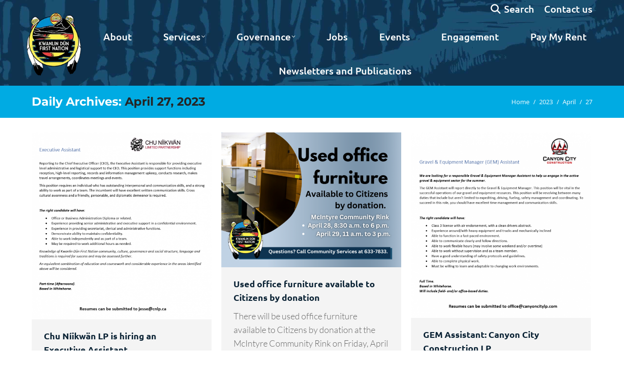

--- FILE ---
content_type: text/html; charset=UTF-8
request_url: https://www.kwanlindun.com/2023/04/27/
body_size: 28400
content:
<!DOCTYPE html>
<!--[if !(IE 6) | !(IE 7) | !(IE 8)  ]><!-->
<html lang="en-US" class="no-js">
<!--<![endif]-->
<head>
	<meta charset="UTF-8" />
				<meta name="viewport" content="width=device-width, initial-scale=1, maximum-scale=1, user-scalable=0"/>
			<meta name="theme-color" content="#00abe3"/>	<link rel="profile" href="https://gmpg.org/xfn/11" />
	<meta name='robots' content='noindex, follow' />

            <script data-no-defer="1" data-ezscrex="false" data-cfasync="false" data-pagespeed-no-defer data-cookieconsent="ignore">
                var ctPublicFunctions = {"_ajax_nonce":"fc1f6e6cdc","_rest_nonce":"673504e77e","_ajax_url":"\/wp-admin\/admin-ajax.php","_rest_url":"https:\/\/www.kwanlindun.com\/wp-json\/","data__cookies_type":"none","data__ajax_type":"rest","data__bot_detector_enabled":"1","data__frontend_data_log_enabled":1,"cookiePrefix":"","wprocket_detected":true,"host_url":"www.kwanlindun.com","text__ee_click_to_select":"Click to select the whole data","text__ee_original_email":"The complete one is","text__ee_got_it":"Got it","text__ee_blocked":"Blocked","text__ee_cannot_connect":"Cannot connect","text__ee_cannot_decode":"Can not decode email. Unknown reason","text__ee_email_decoder":"CleanTalk email decoder","text__ee_wait_for_decoding":"The magic is on the way!","text__ee_decoding_process":"Please wait a few seconds while we decode the contact data."}
            </script>
        
            <script data-no-defer="1" data-ezscrex="false" data-cfasync="false" data-pagespeed-no-defer data-cookieconsent="ignore">
                var ctPublic = {"_ajax_nonce":"fc1f6e6cdc","settings__forms__check_internal":"0","settings__forms__check_external":"0","settings__forms__force_protection":"0","settings__forms__search_test":"1","settings__forms__wc_add_to_cart":"0","settings__data__bot_detector_enabled":"1","settings__sfw__anti_crawler":0,"blog_home":"https:\/\/www.kwanlindun.com\/","pixel__setting":"3","pixel__enabled":true,"pixel__url":null,"data__email_check_before_post":"1","data__email_check_exist_post":"0","data__cookies_type":"none","data__key_is_ok":true,"data__visible_fields_required":true,"wl_brandname":"Anti-Spam by CleanTalk","wl_brandname_short":"CleanTalk","ct_checkjs_key":"10213d8ecc9e334bb75b28891428b51f767d152057038a819bc4724d032019d2","emailEncoderPassKey":"414dc40d8240bc74a0f4a826db28d537","bot_detector_forms_excluded":"W10=","advancedCacheExists":true,"varnishCacheExists":false,"wc_ajax_add_to_cart":false}
            </script>
        
	<!-- This site is optimized with the Yoast SEO plugin v26.7 - https://yoast.com/wordpress/plugins/seo/ -->
	<title>April 27, 2023 - Kwanlin Dün First Nation</title>
<link data-rocket-preload as="style" data-wpr-hosted-gf-parameters="family=Open%20Sans%3A400%2C600%2C700%7CUbuntu%3A400%2C500%2C600%2C700%7CMontserrat%3A400%2C600%2C700%7CLato%3A300%2C400%2C600%2C700%7CRoboto%3A400%2C600%2C700%7CMontserrat%3Anormal%2C700%7CUbuntu%3Anormal%2C300%2C500%2C500italic%2C700&subset=greek%2Clatin%2Ccyrillic-ext%2Cgreek-ext%2Ccyrillic%2Clatin-ext&display=swap" href="https://kwanlindun.b-cdn.net/wp-content/cache/fonts/1/google-fonts/css/0/3/0/345f907869ad4856cfecfb464a35a.css" rel="preload">
<link data-wpr-hosted-gf-parameters="family=Open%20Sans%3A400%2C600%2C700%7CUbuntu%3A400%2C500%2C600%2C700%7CMontserrat%3A400%2C600%2C700%7CLato%3A300%2C400%2C600%2C700%7CRoboto%3A400%2C600%2C700%7CMontserrat%3Anormal%2C700%7CUbuntu%3Anormal%2C300%2C500%2C500italic%2C700&subset=greek%2Clatin%2Ccyrillic-ext%2Cgreek-ext%2Ccyrillic%2Clatin-ext&display=swap" href="https://kwanlindun.b-cdn.net/wp-content/cache/fonts/1/google-fonts/css/0/3/0/345f907869ad4856cfecfb464a35a.css" media="print" onload="this.media=&#039;all&#039;" rel="stylesheet">
<noscript data-wpr-hosted-gf-parameters=""><link rel="stylesheet" href="https://fonts.googleapis.com/css?family=Open%20Sans%3A400%2C600%2C700%7CUbuntu%3A400%2C500%2C600%2C700%7CMontserrat%3A400%2C600%2C700%7CLato%3A300%2C400%2C600%2C700%7CRoboto%3A400%2C600%2C700%7CMontserrat%3Anormal%2C700%7CUbuntu%3Anormal%2C300%2C500%2C500italic%2C700&#038;subset=greek%2Clatin%2Ccyrillic-ext%2Cgreek-ext%2Ccyrillic%2Clatin-ext&#038;display=swap"></noscript>
	<meta property="og:locale" content="en_US" />
	<meta property="og:type" content="website" />
	<meta property="og:title" content="April 27, 2023 - Kwanlin Dün First Nation" />
	<meta property="og:url" content="https://www.kwanlindun.com/2023/04/27/" />
	<meta property="og:site_name" content="Kwanlin Dün First Nation" />
	<meta property="og:image" content="https://kwanlindun.b-cdn.net/wp-content/uploads/2020/04/logo_KDFN_rgb-1.png" />
	<meta property="og:image:width" content="400" />
	<meta property="og:image:height" content="448" />
	<meta property="og:image:type" content="image/png" />
	<meta name="twitter:card" content="summary_large_image" />
	<meta name="twitter:site" content="@kwanlindunfn" />
	<script type="application/ld+json" class="yoast-schema-graph">{"@context":"https://schema.org","@graph":[{"@type":"CollectionPage","@id":"https://www.kwanlindun.com/2023/04/27/","url":"https://www.kwanlindun.com/2023/04/27/","name":"April 27, 2023 - Kwanlin Dün First Nation","isPartOf":{"@id":"https://www.kwanlindun.com/#website"},"primaryImageOfPage":{"@id":"https://www.kwanlindun.com/2023/04/27/#primaryimage"},"image":{"@id":"https://www.kwanlindun.com/2023/04/27/#primaryimage"},"thumbnailUrl":"https://kwanlindun.b-cdn.net/wp-content/uploads/2023/04/EA-Ad-April-2023-1.png","breadcrumb":{"@id":"https://www.kwanlindun.com/2023/04/27/#breadcrumb"},"inLanguage":"en-US"},{"@type":"ImageObject","inLanguage":"en-US","@id":"https://www.kwanlindun.com/2023/04/27/#primaryimage","url":"https://kwanlindun.b-cdn.net/wp-content/uploads/2023/04/EA-Ad-April-2023-1.png","contentUrl":"https://kwanlindun.b-cdn.net/wp-content/uploads/2023/04/EA-Ad-April-2023-1.png","width":852,"height":886},{"@type":"BreadcrumbList","@id":"https://www.kwanlindun.com/2023/04/27/#breadcrumb","itemListElement":[{"@type":"ListItem","position":1,"name":"Home","item":"https://www.kwanlindun.com/"},{"@type":"ListItem","position":2,"name":"Archives for April 27, 2023"}]},{"@type":"WebSite","@id":"https://www.kwanlindun.com/#website","url":"https://www.kwanlindun.com/","name":"Kwanlin Dün First Nation","description":"Kwänlin Dän gha eech&#039;e - We are Kwanlin Dün","potentialAction":[{"@type":"SearchAction","target":{"@type":"EntryPoint","urlTemplate":"https://www.kwanlindun.com/?s={search_term_string}"},"query-input":{"@type":"PropertyValueSpecification","valueRequired":true,"valueName":"search_term_string"}}],"inLanguage":"en-US"}]}</script>
	<!-- / Yoast SEO plugin. -->


<link rel='dns-prefetch' href='//fd.cleantalk.org' />
<link rel='dns-prefetch' href='//maps.googleapis.com' />
<link rel='dns-prefetch' href='//code.jquery.com' />
<link rel='dns-prefetch' href='//fonts.googleapis.com' />
<link rel='dns-prefetch' href='//kwanlindun.b-cdn.net' />
<link href='https://fonts.gstatic.com' crossorigin rel='preconnect' />
<link href='https://kwanlindun.b-cdn.net' rel='preconnect' />
<link rel="alternate" type="application/rss+xml" title="Kwanlin Dün First Nation &raquo; Feed" href="https://www.kwanlindun.com/feed/" />
<link rel="alternate" type="application/rss+xml" title="Kwanlin Dün First Nation &raquo; Comments Feed" href="https://www.kwanlindun.com/comments/feed/" />
<style id='wp-img-auto-sizes-contain-inline-css'>
img:is([sizes=auto i],[sizes^="auto," i]){contain-intrinsic-size:3000px 1500px}
/*# sourceURL=wp-img-auto-sizes-contain-inline-css */
</style>
<link rel='stylesheet' id='mec-select2-style-css' href='https://kwanlindun.b-cdn.net/wp-content/plugins/modern-events-calendar-lite/assets/packages/select2/select2.min.css?ver=6.5.5' media='all' />
<link data-minify="1" rel='stylesheet' id='mec-font-icons-css' href='https://kwanlindun.b-cdn.net/wp-content/cache/min/1/wp-content/plugins/modern-events-calendar-lite/assets/css/iconfonts.css?ver=1768419949' media='all' />
<link data-minify="1" rel='stylesheet' id='mec-frontend-style-css' href='https://kwanlindun.b-cdn.net/wp-content/cache/min/1/wp-content/plugins/modern-events-calendar-lite/assets/css/frontend.min.css?ver=1768419949' media='all' />
<link data-minify="1" rel='stylesheet' id='mec-tooltip-style-css' href='https://kwanlindun.b-cdn.net/wp-content/cache/min/1/wp-content/plugins/modern-events-calendar-lite/assets/packages/tooltip/tooltip.css?ver=1768419949' media='all' />
<link rel='stylesheet' id='mec-tooltip-shadow-style-css' href='https://kwanlindun.b-cdn.net/wp-content/plugins/modern-events-calendar-lite/assets/packages/tooltip/tooltipster-sideTip-shadow.min.css?ver=0e8306847e8d9f0321452e2f6893301b' media='all' />
<link data-minify="1" rel='stylesheet' id='featherlight-css' href='https://kwanlindun.b-cdn.net/wp-content/cache/min/1/wp-content/plugins/modern-events-calendar-lite/assets/packages/featherlight/featherlight.css?ver=1768419949' media='all' />
<link rel='stylesheet' id='mec-lity-style-css' href='https://kwanlindun.b-cdn.net/wp-content/plugins/modern-events-calendar-lite/assets/packages/lity/lity.min.css?ver=0e8306847e8d9f0321452e2f6893301b' media='all' />
<link data-minify="1" rel='stylesheet' id='mec-general-calendar-style-css' href='https://kwanlindun.b-cdn.net/wp-content/cache/min/1/wp-content/plugins/modern-events-calendar-lite/assets/css/mec-general-calendar.css?ver=1768419949' media='all' />
<style id='wp-emoji-styles-inline-css'>

	img.wp-smiley, img.emoji {
		display: inline !important;
		border: none !important;
		box-shadow: none !important;
		height: 1em !important;
		width: 1em !important;
		margin: 0 0.07em !important;
		vertical-align: -0.1em !important;
		background: none !important;
		padding: 0 !important;
	}
/*# sourceURL=wp-emoji-styles-inline-css */
</style>
<link data-minify="1" rel='stylesheet' id='wp-block-library-css' href='https://kwanlindun.b-cdn.net/wp-content/cache/min/1/wp-includes/css/dist/block-library/style.css?ver=1768419949' media='all' />
<link data-minify="1" rel='stylesheet' id='wc-blocks-style-css' href='https://kwanlindun.b-cdn.net/wp-content/cache/min/1/wp-content/plugins/woocommerce/assets/client/blocks/wc-blocks.css?ver=1768419949' media='all' />
<style id='global-styles-inline-css'>
:root{--wp--preset--aspect-ratio--square: 1;--wp--preset--aspect-ratio--4-3: 4/3;--wp--preset--aspect-ratio--3-4: 3/4;--wp--preset--aspect-ratio--3-2: 3/2;--wp--preset--aspect-ratio--2-3: 2/3;--wp--preset--aspect-ratio--16-9: 16/9;--wp--preset--aspect-ratio--9-16: 9/16;--wp--preset--color--black: #000000;--wp--preset--color--cyan-bluish-gray: #abb8c3;--wp--preset--color--white: #FFF;--wp--preset--color--pale-pink: #f78da7;--wp--preset--color--vivid-red: #cf2e2e;--wp--preset--color--luminous-vivid-orange: #ff6900;--wp--preset--color--luminous-vivid-amber: #fcb900;--wp--preset--color--light-green-cyan: #7bdcb5;--wp--preset--color--vivid-green-cyan: #00d084;--wp--preset--color--pale-cyan-blue: #8ed1fc;--wp--preset--color--vivid-cyan-blue: #0693e3;--wp--preset--color--vivid-purple: #9b51e0;--wp--preset--color--accent: #00abe3;--wp--preset--color--dark-gray: #111;--wp--preset--color--light-gray: #767676;--wp--preset--gradient--vivid-cyan-blue-to-vivid-purple: linear-gradient(135deg,rgb(6,147,227) 0%,rgb(155,81,224) 100%);--wp--preset--gradient--light-green-cyan-to-vivid-green-cyan: linear-gradient(135deg,rgb(122,220,180) 0%,rgb(0,208,130) 100%);--wp--preset--gradient--luminous-vivid-amber-to-luminous-vivid-orange: linear-gradient(135deg,rgb(252,185,0) 0%,rgb(255,105,0) 100%);--wp--preset--gradient--luminous-vivid-orange-to-vivid-red: linear-gradient(135deg,rgb(255,105,0) 0%,rgb(207,46,46) 100%);--wp--preset--gradient--very-light-gray-to-cyan-bluish-gray: linear-gradient(135deg,rgb(238,238,238) 0%,rgb(169,184,195) 100%);--wp--preset--gradient--cool-to-warm-spectrum: linear-gradient(135deg,rgb(74,234,220) 0%,rgb(151,120,209) 20%,rgb(207,42,186) 40%,rgb(238,44,130) 60%,rgb(251,105,98) 80%,rgb(254,248,76) 100%);--wp--preset--gradient--blush-light-purple: linear-gradient(135deg,rgb(255,206,236) 0%,rgb(152,150,240) 100%);--wp--preset--gradient--blush-bordeaux: linear-gradient(135deg,rgb(254,205,165) 0%,rgb(254,45,45) 50%,rgb(107,0,62) 100%);--wp--preset--gradient--luminous-dusk: linear-gradient(135deg,rgb(255,203,112) 0%,rgb(199,81,192) 50%,rgb(65,88,208) 100%);--wp--preset--gradient--pale-ocean: linear-gradient(135deg,rgb(255,245,203) 0%,rgb(182,227,212) 50%,rgb(51,167,181) 100%);--wp--preset--gradient--electric-grass: linear-gradient(135deg,rgb(202,248,128) 0%,rgb(113,206,126) 100%);--wp--preset--gradient--midnight: linear-gradient(135deg,rgb(2,3,129) 0%,rgb(40,116,252) 100%);--wp--preset--font-size--small: 13px;--wp--preset--font-size--medium: 20px;--wp--preset--font-size--large: 36px;--wp--preset--font-size--x-large: 42px;--wp--preset--spacing--20: 0.44rem;--wp--preset--spacing--30: 0.67rem;--wp--preset--spacing--40: 1rem;--wp--preset--spacing--50: 1.5rem;--wp--preset--spacing--60: 2.25rem;--wp--preset--spacing--70: 3.38rem;--wp--preset--spacing--80: 5.06rem;--wp--preset--shadow--natural: 6px 6px 9px rgba(0, 0, 0, 0.2);--wp--preset--shadow--deep: 12px 12px 50px rgba(0, 0, 0, 0.4);--wp--preset--shadow--sharp: 6px 6px 0px rgba(0, 0, 0, 0.2);--wp--preset--shadow--outlined: 6px 6px 0px -3px rgb(255, 255, 255), 6px 6px rgb(0, 0, 0);--wp--preset--shadow--crisp: 6px 6px 0px rgb(0, 0, 0);}:where(.is-layout-flex){gap: 0.5em;}:where(.is-layout-grid){gap: 0.5em;}body .is-layout-flex{display: flex;}.is-layout-flex{flex-wrap: wrap;align-items: center;}.is-layout-flex > :is(*, div){margin: 0;}body .is-layout-grid{display: grid;}.is-layout-grid > :is(*, div){margin: 0;}:where(.wp-block-columns.is-layout-flex){gap: 2em;}:where(.wp-block-columns.is-layout-grid){gap: 2em;}:where(.wp-block-post-template.is-layout-flex){gap: 1.25em;}:where(.wp-block-post-template.is-layout-grid){gap: 1.25em;}.has-black-color{color: var(--wp--preset--color--black) !important;}.has-cyan-bluish-gray-color{color: var(--wp--preset--color--cyan-bluish-gray) !important;}.has-white-color{color: var(--wp--preset--color--white) !important;}.has-pale-pink-color{color: var(--wp--preset--color--pale-pink) !important;}.has-vivid-red-color{color: var(--wp--preset--color--vivid-red) !important;}.has-luminous-vivid-orange-color{color: var(--wp--preset--color--luminous-vivid-orange) !important;}.has-luminous-vivid-amber-color{color: var(--wp--preset--color--luminous-vivid-amber) !important;}.has-light-green-cyan-color{color: var(--wp--preset--color--light-green-cyan) !important;}.has-vivid-green-cyan-color{color: var(--wp--preset--color--vivid-green-cyan) !important;}.has-pale-cyan-blue-color{color: var(--wp--preset--color--pale-cyan-blue) !important;}.has-vivid-cyan-blue-color{color: var(--wp--preset--color--vivid-cyan-blue) !important;}.has-vivid-purple-color{color: var(--wp--preset--color--vivid-purple) !important;}.has-black-background-color{background-color: var(--wp--preset--color--black) !important;}.has-cyan-bluish-gray-background-color{background-color: var(--wp--preset--color--cyan-bluish-gray) !important;}.has-white-background-color{background-color: var(--wp--preset--color--white) !important;}.has-pale-pink-background-color{background-color: var(--wp--preset--color--pale-pink) !important;}.has-vivid-red-background-color{background-color: var(--wp--preset--color--vivid-red) !important;}.has-luminous-vivid-orange-background-color{background-color: var(--wp--preset--color--luminous-vivid-orange) !important;}.has-luminous-vivid-amber-background-color{background-color: var(--wp--preset--color--luminous-vivid-amber) !important;}.has-light-green-cyan-background-color{background-color: var(--wp--preset--color--light-green-cyan) !important;}.has-vivid-green-cyan-background-color{background-color: var(--wp--preset--color--vivid-green-cyan) !important;}.has-pale-cyan-blue-background-color{background-color: var(--wp--preset--color--pale-cyan-blue) !important;}.has-vivid-cyan-blue-background-color{background-color: var(--wp--preset--color--vivid-cyan-blue) !important;}.has-vivid-purple-background-color{background-color: var(--wp--preset--color--vivid-purple) !important;}.has-black-border-color{border-color: var(--wp--preset--color--black) !important;}.has-cyan-bluish-gray-border-color{border-color: var(--wp--preset--color--cyan-bluish-gray) !important;}.has-white-border-color{border-color: var(--wp--preset--color--white) !important;}.has-pale-pink-border-color{border-color: var(--wp--preset--color--pale-pink) !important;}.has-vivid-red-border-color{border-color: var(--wp--preset--color--vivid-red) !important;}.has-luminous-vivid-orange-border-color{border-color: var(--wp--preset--color--luminous-vivid-orange) !important;}.has-luminous-vivid-amber-border-color{border-color: var(--wp--preset--color--luminous-vivid-amber) !important;}.has-light-green-cyan-border-color{border-color: var(--wp--preset--color--light-green-cyan) !important;}.has-vivid-green-cyan-border-color{border-color: var(--wp--preset--color--vivid-green-cyan) !important;}.has-pale-cyan-blue-border-color{border-color: var(--wp--preset--color--pale-cyan-blue) !important;}.has-vivid-cyan-blue-border-color{border-color: var(--wp--preset--color--vivid-cyan-blue) !important;}.has-vivid-purple-border-color{border-color: var(--wp--preset--color--vivid-purple) !important;}.has-vivid-cyan-blue-to-vivid-purple-gradient-background{background: var(--wp--preset--gradient--vivid-cyan-blue-to-vivid-purple) !important;}.has-light-green-cyan-to-vivid-green-cyan-gradient-background{background: var(--wp--preset--gradient--light-green-cyan-to-vivid-green-cyan) !important;}.has-luminous-vivid-amber-to-luminous-vivid-orange-gradient-background{background: var(--wp--preset--gradient--luminous-vivid-amber-to-luminous-vivid-orange) !important;}.has-luminous-vivid-orange-to-vivid-red-gradient-background{background: var(--wp--preset--gradient--luminous-vivid-orange-to-vivid-red) !important;}.has-very-light-gray-to-cyan-bluish-gray-gradient-background{background: var(--wp--preset--gradient--very-light-gray-to-cyan-bluish-gray) !important;}.has-cool-to-warm-spectrum-gradient-background{background: var(--wp--preset--gradient--cool-to-warm-spectrum) !important;}.has-blush-light-purple-gradient-background{background: var(--wp--preset--gradient--blush-light-purple) !important;}.has-blush-bordeaux-gradient-background{background: var(--wp--preset--gradient--blush-bordeaux) !important;}.has-luminous-dusk-gradient-background{background: var(--wp--preset--gradient--luminous-dusk) !important;}.has-pale-ocean-gradient-background{background: var(--wp--preset--gradient--pale-ocean) !important;}.has-electric-grass-gradient-background{background: var(--wp--preset--gradient--electric-grass) !important;}.has-midnight-gradient-background{background: var(--wp--preset--gradient--midnight) !important;}.has-small-font-size{font-size: var(--wp--preset--font-size--small) !important;}.has-medium-font-size{font-size: var(--wp--preset--font-size--medium) !important;}.has-large-font-size{font-size: var(--wp--preset--font-size--large) !important;}.has-x-large-font-size{font-size: var(--wp--preset--font-size--x-large) !important;}
/*# sourceURL=global-styles-inline-css */
</style>
<style id='core-block-supports-inline-css'>
/**
 * Core styles: block-supports
 */

/*# sourceURL=core-block-supports-inline-css */
</style>

<style id='classic-theme-styles-inline-css'>
/**
 * These rules are needed for backwards compatibility.
 * They should match the button element rules in the base theme.json file.
 */
.wp-block-button__link {
	color: #ffffff;
	background-color: #32373c;
	border-radius: 9999px; /* 100% causes an oval, but any explicit but really high value retains the pill shape. */

	/* This needs a low specificity so it won't override the rules from the button element if defined in theme.json. */
	box-shadow: none;
	text-decoration: none;

	/* The extra 2px are added to size solids the same as the outline versions.*/
	padding: calc(0.667em + 2px) calc(1.333em + 2px);

	font-size: 1.125em;
}

.wp-block-file__button {
	background: #32373c;
	color: #ffffff;
	text-decoration: none;
}

/*# sourceURL=/wp-includes/css/classic-themes.css */
</style>
<link rel='stylesheet' id='cleantalk-public-css-css' href='https://kwanlindun.b-cdn.net/wp-content/plugins/cleantalk-spam-protect/css/cleantalk-public.min.css?ver=6.70.1_1768419686' media='all' />
<link rel='stylesheet' id='cleantalk-email-decoder-css-css' href='https://kwanlindun.b-cdn.net/wp-content/plugins/cleantalk-spam-protect/css/cleantalk-email-decoder.min.css?ver=6.70.1_1768419686' media='all' />
<style id='woocommerce-inline-inline-css'>
.woocommerce form .form-row .required { visibility: visible; }
/*# sourceURL=woocommerce-inline-inline-css */
</style>
<link data-minify="1" rel='stylesheet' id='wp-job-manager-job-listings-css' href='https://kwanlindun.b-cdn.net/wp-content/cache/min/1/wp-content/plugins/wp-job-manager/assets/dist/css/job-listings.css?ver=1768419949' media='all' />
<link data-minify="1" rel='stylesheet' id='jquery-ui-css' href='https://kwanlindun.b-cdn.net/wp-content/cache/min/1/ui/1.13.3/themes/smoothness/jquery-ui.min.css?ver=1768419949' media='all' />
<link data-minify="1" rel='stylesheet' id='jm-application-deadline-css' href='https://kwanlindun.b-cdn.net/wp-content/cache/min/1/wp-content/plugins/wp-job-manager-application-deadline/assets/dist/css/frontend.css?ver=1768419949' media='' />
<link data-minify="1" rel='stylesheet' id='the7-font-css' href='https://kwanlindun.b-cdn.net/wp-content/cache/min/1/wp-content/themes/dt-the7/fonts/icomoon-the7-font/icomoon-the7-font.min.css?ver=1768419949' media='all' />
<link data-minify="1" rel='stylesheet' id='the7-awesome-fonts-css' href='https://kwanlindun.b-cdn.net/wp-content/cache/min/1/wp-content/themes/dt-the7/fonts/FontAwesome/css/all.min.css?ver=1768419949' media='all' />
<link rel='stylesheet' id='the7-awesome-fonts-back-css' href='https://kwanlindun.b-cdn.net/wp-content/themes/dt-the7/fonts/FontAwesome/back-compat.min.css?ver=14.0.1.1' media='all' />
<link data-minify="1" rel='stylesheet' id='the7-icomoon-brankic-32x32-css' href='https://kwanlindun.b-cdn.net/wp-content/cache/min/1/wp-content/uploads/smile_fonts/icomoon-brankic-32x32/icomoon-brankic-32x32.css?ver=1768419949' media='all' />
<link data-minify="1" rel='stylesheet' id='the7-icomoon-free-social-contact-16x16-css' href='https://kwanlindun.b-cdn.net/wp-content/cache/min/1/wp-content/uploads/smile_fonts/icomoon-free-social-contact-16x16/icomoon-free-social-contact-16x16.css?ver=1768419949' media='all' />

<link rel='stylesheet' id='dt-main-css' href='https://kwanlindun.b-cdn.net/wp-content/themes/dt-the7/css/main.min.css?ver=14.0.1.1' media='all' />
<link rel='stylesheet' id='the7-custom-scrollbar-css' href='https://kwanlindun.b-cdn.net/wp-content/themes/dt-the7/lib/custom-scrollbar/custom-scrollbar.min.css?ver=14.0.1.1' media='all' />
<link rel='stylesheet' id='the7-wpbakery-css' href='https://kwanlindun.b-cdn.net/wp-content/themes/dt-the7/css/wpbakery.min.css?ver=14.0.1.1' media='all' />
<link data-minify="1" rel='stylesheet' id='the7-css-vars-css' href='https://kwanlindun.b-cdn.net/wp-content/cache/min/1/wp-content/uploads/the7-css/css-vars.css?ver=1768419949' media='all' />
<link data-minify="1" rel='stylesheet' id='dt-custom-css' href='https://kwanlindun.b-cdn.net/wp-content/cache/min/1/wp-content/uploads/the7-css/custom.css?ver=1768419949' media='all' />
<link data-minify="1" rel='stylesheet' id='wc-dt-custom-css' href='https://kwanlindun.b-cdn.net/wp-content/cache/min/1/wp-content/uploads/the7-css/compatibility/wc-dt-custom.css?ver=1768419949' media='all' />
<link data-minify="1" rel='stylesheet' id='dt-media-css' href='https://kwanlindun.b-cdn.net/wp-content/cache/min/1/wp-content/uploads/the7-css/media.css?ver=1768419949' media='all' />
<link data-minify="1" rel='stylesheet' id='the7-mega-menu-css' href='https://kwanlindun.b-cdn.net/wp-content/cache/min/1/wp-content/uploads/the7-css/mega-menu.css?ver=1768419949' media='all' />
<style id='posts-table-pro-head-inline-css'>
table.posts-data-table { visibility: hidden; }
/*# sourceURL=posts-table-pro-head-inline-css */
</style>
<link rel='stylesheet' id='style-css' href='https://kwanlindun.b-cdn.net/wp-content/themes/dt-the7-child/style.css?ver=14.0.1.1' media='all' />
<link data-minify="1" rel='stylesheet' id='ultimate-vc-addons-style-min-css' href='https://kwanlindun.b-cdn.net/wp-content/cache/min/1/wp-content/plugins/Ultimate_VC_Addons/assets/min-css/ultimate.min.css?ver=1768419961' media='all' />
<link data-minify="1" rel='stylesheet' id='ultimate-vc-addons-icons-css' href='https://kwanlindun.b-cdn.net/wp-content/cache/min/1/wp-content/plugins/Ultimate_VC_Addons/assets/css/icons.css?ver=1768419961' media='all' />
<link data-minify="1" rel='stylesheet' id='ultimate-vc-addons-vidcons-css' href='https://kwanlindun.b-cdn.net/wp-content/cache/min/1/wp-content/plugins/Ultimate_VC_Addons/assets/fonts/vidcons.css?ver=1768419961' media='all' />

<style id='rocket-lazyload-inline-css'>
.rll-youtube-player{position:relative;padding-bottom:56.23%;height:0;overflow:hidden;max-width:100%;}.rll-youtube-player:focus-within{outline: 2px solid currentColor;outline-offset: 5px;}.rll-youtube-player iframe{position:absolute;top:0;left:0;width:100%;height:100%;z-index:100;background:0 0}.rll-youtube-player img{bottom:0;display:block;left:0;margin:auto;max-width:100%;width:100%;position:absolute;right:0;top:0;border:none;height:auto;-webkit-transition:.4s all;-moz-transition:.4s all;transition:.4s all}.rll-youtube-player img:hover{-webkit-filter:brightness(75%)}.rll-youtube-player .play{height:100%;width:100%;left:0;top:0;position:absolute;background:url(https://kwanlindun.b-cdn.net/wp-content/plugins/wp-rocket/assets/img/youtube.png) no-repeat center;background-color: transparent !important;cursor:pointer;border:none;}.wp-embed-responsive .wp-has-aspect-ratio .rll-youtube-player{position:absolute;padding-bottom:0;width:100%;height:100%;top:0;bottom:0;left:0;right:0}
/*# sourceURL=rocket-lazyload-inline-css */
</style>
<script type="text/template" id="tmpl-variation-template">
	<div class="woocommerce-variation-description">{{{ data.variation.variation_description }}}</div>
	<div class="woocommerce-variation-price">{{{ data.variation.price_html }}}</div>
	<div class="woocommerce-variation-availability">{{{ data.variation.availability_html }}}</div>
</script>
<script type="text/template" id="tmpl-unavailable-variation-template">
	<p role="alert">Sorry, this product is unavailable. Please choose a different combination.</p>
</script>
<script src="https://kwanlindun.b-cdn.net/wp-includes/js/jquery/jquery.js?ver=3.7.1" id="jquery-core-js"></script>
<script data-minify="1" src="https://kwanlindun.b-cdn.net/wp-content/cache/min/1/wp-includes/js/jquery/jquery-migrate.js?ver=1768419949" id="jquery-migrate-js"></script>
<script data-minify="1" src="https://kwanlindun.b-cdn.net/wp-content/cache/min/1/wp-includes/js/jquery/ui/core.js?ver=1768419949" id="jquery-ui-core-js"></script>
<script data-minify="1" src="https://kwanlindun.b-cdn.net/wp-content/cache/min/1/wp-content/plugins/modern-events-calendar-lite/assets/js/mec-general-calendar.js?ver=1768419949" id="mec-general-calendar-script-js"></script>
<script id="mec-frontend-script-js-extra">
var mecdata = {"day":"day","days":"days","hour":"hour","hours":"hours","minute":"minute","minutes":"minutes","second":"second","seconds":"seconds","elementor_edit_mode":"no","recapcha_key":"","ajax_url":"https://www.kwanlindun.com/wp-admin/admin-ajax.php","fes_nonce":"6e9d584fea","current_year":"2026","current_month":"01","datepicker_format":"yy-mm-dd"};
//# sourceURL=mec-frontend-script-js-extra
</script>
<script data-minify="1" src="https://kwanlindun.b-cdn.net/wp-content/cache/min/1/wp-content/plugins/modern-events-calendar-lite/assets/js/frontend.js?ver=1768419949" id="mec-frontend-script-js"></script>
<script data-minify="1" src="https://kwanlindun.b-cdn.net/wp-content/cache/min/1/wp-content/plugins/modern-events-calendar-lite/assets/js/events.js?ver=1768419949" id="mec-events-script-js"></script>
<script src="https://kwanlindun.b-cdn.net/wp-includes/js/underscore.min.js?ver=1.13.7" id="underscore-js"></script>
<script id="wp-util-js-extra">
var _wpUtilSettings = {"ajax":{"url":"/wp-admin/admin-ajax.php"}};
//# sourceURL=wp-util-js-extra
</script>
<script data-minify="1" src="https://kwanlindun.b-cdn.net/wp-content/cache/min/1/wp-includes/js/wp-util.js?ver=1768419949" id="wp-util-js"></script>
<script data-minify="1" src="https://kwanlindun.b-cdn.net/wp-content/cache/min/1/wp-content/plugins/woocommerce/assets/js/jquery-blockui/jquery.blockUI.js?ver=1768419949" id="wc-jquery-blockui-js" data-wp-strategy="defer"></script>
<script src="https://kwanlindun.b-cdn.net/wp-content/plugins/cleantalk-spam-protect/js/apbct-public-bundle.min.js?ver=6.70.1_1768419686" id="apbct-public-bundle.min-js-js"></script>
<script data-minify="1" src="https://kwanlindun.b-cdn.net/wp-content/cache/min/1/ct-bot-detector-wrapper.js?ver=1768419949" id="ct_bot_detector-js" defer data-wp-strategy="defer"></script>
<script data-minify="1" src="https://kwanlindun.b-cdn.net/wp-content/cache/min/1/wp-content/plugins/woocommerce/assets/js/js-cookie/js.cookie.js?ver=1768419949" id="wc-js-cookie-js" defer data-wp-strategy="defer"></script>
<script id="woocommerce-js-extra">
var woocommerce_params = {"ajax_url":"/wp-admin/admin-ajax.php","wc_ajax_url":"/?wc-ajax=%%endpoint%%","i18n_password_show":"Show password","i18n_password_hide":"Hide password"};
//# sourceURL=woocommerce-js-extra
</script>
<script data-minify="1" src="https://kwanlindun.b-cdn.net/wp-content/cache/min/1/wp-content/plugins/woocommerce/assets/js/frontend/woocommerce.js?ver=1768419949" id="woocommerce-js" defer data-wp-strategy="defer"></script>
<script id="dt-above-fold-js-extra">
var dtLocal = {"themeUrl":"https://kwanlindun.b-cdn.net/wp-content/themes/dt-the7","passText":"To view this protected post, enter the password below:","moreButtonText":{"loading":"Loading...","loadMore":"Load more"},"postID":"108300","ajaxurl":"https://www.kwanlindun.com/wp-admin/admin-ajax.php","REST":{"baseUrl":"https://www.kwanlindun.com/wp-json/the7/v1","endpoints":{"sendMail":"/send-mail"}},"contactMessages":{"required":"One or more fields have an error. Please check and try again.","terms":"Please accept the privacy policy.","fillTheCaptchaError":"Please, fill the captcha."},"captchaSiteKey":"","ajaxNonce":"b2ba4a83eb","pageData":{"type":"archive","template":"archive","layout":"masonry"},"themeSettings":{"smoothScroll":"on_parallax","lazyLoading":false,"desktopHeader":{"height":50},"ToggleCaptionEnabled":"disabled","ToggleCaption":"Navigation","floatingHeader":{"showAfter":330,"showMenu":true,"height":60,"logo":{"showLogo":true,"html":"\u003Cimg class=\" preload-me\" src=\"https://kwanlindun.b-cdn.net/wp-content/uploads/2020/03/Logo-Kwanlin-Dun-First-Nation_44.png\" srcset=\"https://kwanlindun.b-cdn.net/wp-content/uploads/2020/03/Logo-Kwanlin-Dun-First-Nation_44.png 44w, https://kwanlindun.b-cdn.net/wp-content/uploads/2020/03/Logo-Kwanlin-Dun-First-Nation_88.png 88w\" width=\"44\" height=\"51\"   sizes=\"44px\" alt=\"Kwanlin D\u00fcn First Nation\" /\u003E","url":"https://www.kwanlindun.com/"}},"topLine":{"floatingTopLine":{"logo":{"showLogo":false,"html":""}}},"mobileHeader":{"firstSwitchPoint":992,"secondSwitchPoint":778,"firstSwitchPointHeight":70,"secondSwitchPointHeight":70,"mobileToggleCaptionEnabled":"disabled","mobileToggleCaption":"Menu"},"stickyMobileHeaderFirstSwitch":{"logo":{"html":"\u003Cimg class=\" preload-me\" src=\"https://kwanlindun.b-cdn.net/wp-content/uploads/2020/03/Logo-Kwanlin-Dun-First-Nation_44.png\" srcset=\"https://kwanlindun.b-cdn.net/wp-content/uploads/2020/03/Logo-Kwanlin-Dun-First-Nation_44.png 44w, https://kwanlindun.b-cdn.net/wp-content/uploads/2020/03/Logo-Kwanlin-Dun-First-Nation_88.png 88w\" width=\"44\" height=\"51\"   sizes=\"44px\" alt=\"Kwanlin D\u00fcn First Nation\" /\u003E"}},"stickyMobileHeaderSecondSwitch":{"logo":{"html":"\u003Cimg class=\" preload-me\" src=\"https://kwanlindun.b-cdn.net/wp-content/uploads/2020/03/Logo-Kwanlin-Dun-First-Nation_44.png\" srcset=\"https://kwanlindun.b-cdn.net/wp-content/uploads/2020/03/Logo-Kwanlin-Dun-First-Nation_44.png 44w, https://kwanlindun.b-cdn.net/wp-content/uploads/2020/03/Logo-Kwanlin-Dun-First-Nation_88.png 88w\" width=\"44\" height=\"51\"   sizes=\"44px\" alt=\"Kwanlin D\u00fcn First Nation\" /\u003E"}},"sidebar":{"switchPoint":992},"boxedWidth":"1280px"},"VCMobileScreenWidth":"768","wcCartFragmentHash":"d6a85fd9dc3dac5380a504ad01d567bf"};
var dtShare = {"shareButtonText":{"facebook":"Share on Facebook","twitter":"Share on X","pinterest":"Pin it","linkedin":"Share on Linkedin","whatsapp":"Share on Whatsapp"},"overlayOpacity":"85"};
//# sourceURL=dt-above-fold-js-extra
</script>
<script src="https://kwanlindun.b-cdn.net/wp-content/themes/dt-the7/js/above-the-fold.min.js?ver=14.0.1.1" id="dt-above-fold-js"></script>
<script src="https://kwanlindun.b-cdn.net/wp-content/themes/dt-the7/js/compatibility/woocommerce/woocommerce.min.js?ver=14.0.1.1" id="dt-woocommerce-js"></script>
<script src="https://kwanlindun.b-cdn.net/wp-content/plugins/Ultimate_VC_Addons/assets/min-js/modernizr-custom.min.js?ver=3.21.2" id="ultimate-vc-addons-modernizr-js"></script>
<script src="https://kwanlindun.b-cdn.net/wp-content/plugins/Ultimate_VC_Addons/assets/min-js/jquery-ui.min.js?ver=3.21.2" id="jquery_ui-js"></script>
<script src="https://maps.googleapis.com/maps/api/js" id="ultimate-vc-addons-googleapis-js"></script>
<script data-minify="1" src="https://kwanlindun.b-cdn.net/wp-content/cache/min/1/wp-includes/js/jquery/ui/mouse.js?ver=1768419961" id="jquery-ui-mouse-js"></script>
<script data-minify="1" src="https://kwanlindun.b-cdn.net/wp-content/cache/min/1/wp-includes/js/jquery/ui/slider.js?ver=1768419961" id="jquery-ui-slider-js"></script>
<script src="https://kwanlindun.b-cdn.net/wp-content/plugins/Ultimate_VC_Addons/assets/min-js/jquery-ui-labeledslider.min.js?ver=3.21.2" id="ultimate-vc-addons_range_tick-js"></script>
<script src="https://kwanlindun.b-cdn.net/wp-content/plugins/Ultimate_VC_Addons/assets/min-js/ultimate.min.js?ver=3.21.2" id="ultimate-vc-addons-script-js"></script>
<script src="https://kwanlindun.b-cdn.net/wp-content/plugins/Ultimate_VC_Addons/assets/min-js/modal-all.min.js?ver=3.21.2" id="ultimate-vc-addons-modal-all-js"></script>
<script src="https://kwanlindun.b-cdn.net/wp-content/plugins/Ultimate_VC_Addons/assets/min-js/jparallax.min.js?ver=3.21.2" id="ultimate-vc-addons-jquery.shake-js"></script>
<script src="https://kwanlindun.b-cdn.net/wp-content/plugins/Ultimate_VC_Addons/assets/min-js/vhparallax.min.js?ver=3.21.2" id="ultimate-vc-addons-jquery.vhparallax-js"></script>
<script src="https://kwanlindun.b-cdn.net/wp-content/plugins/Ultimate_VC_Addons/assets/min-js/ultimate_bg.min.js?ver=3.21.2" id="ultimate-vc-addons-row-bg-js"></script>
<script src="https://kwanlindun.b-cdn.net/wp-content/plugins/Ultimate_VC_Addons/assets/min-js/mb-YTPlayer.min.js?ver=3.21.2" id="ultimate-vc-addons-jquery.ytplayer-js"></script>
<script></script><link rel="https://api.w.org/" href="https://www.kwanlindun.com/wp-json/" />
		<!-- GA Google Analytics @ https://m0n.co/ga -->
		<script async src="https://www.googletagmanager.com/gtag/js?id=G-L04KMVMHFE"></script>
		<script>
			window.dataLayer = window.dataLayer || [];
			function gtag(){dataLayer.push(arguments);}
			gtag('js', new Date());
			gtag('config', 'G-L04KMVMHFE');
		</script>

		<noscript><style>.woocommerce-product-gallery{ opacity: 1 !important; }</style></noscript>
	<meta name="generator" content="Powered by WPBakery Page Builder - drag and drop page builder for WordPress."/>
<link rel="icon" href="https://kwanlindun.b-cdn.net/wp-content/uploads/2020/03/favicon-16x16-1.png.webp" type="image/png" sizes="16x16"/><link rel="icon" href="https://kwanlindun.b-cdn.net/wp-content/uploads/2020/03/favicon-32x32-1.png.webp" type="image/png" sizes="32x32"/><link rel="apple-touch-icon" href="https://kwanlindun.b-cdn.net/wp-content/uploads/2020/03/apple-icon-60x60-1.png.webp"><link rel="apple-touch-icon" sizes="76x76" href="https://kwanlindun.b-cdn.net/wp-content/uploads/2020/03/apple-icon-76x76-1.png.webp"><link rel="apple-touch-icon" sizes="120x120" href="https://kwanlindun.b-cdn.net/wp-content/uploads/2020/03/apple-icon-120x120-1.png.webp"><link rel="apple-touch-icon" sizes="152x152" href="https://kwanlindun.b-cdn.net/wp-content/uploads/2020/03/apple-icon-152x152-1.png.webp"><noscript><style> .wpb_animate_when_almost_visible { opacity: 1; }</style></noscript><style type="text/css">.mec-hourly-schedule-speaker-name, .mec-events-meta-group-countdown .countdown-w span, .mec-single-event .mec-event-meta dt, .mec-hourly-schedule-speaker-job-title, .post-type-archive-mec-events h1, .mec-ticket-available-spots .mec-event-ticket-name, .tax-mec_category h1, .mec-wrap h1, .mec-wrap h2, .mec-wrap h3, .mec-wrap h4, .mec-wrap h5, .mec-wrap h6,.entry-content .mec-wrap h1, .entry-content .mec-wrap h2, .entry-content .mec-wrap h3,.entry-content  .mec-wrap h4, .entry-content .mec-wrap h5, .entry-content .mec-wrap h6{ font-family: 'Ubuntu', Helvetica, Arial, sans-serif;}.mec-single-event .mec-event-meta .mec-events-event-cost, .mec-event-data-fields .mec-event-data-field-item .mec-event-data-field-value, .mec-event-data-fields .mec-event-data-field-item .mec-event-data-field-name, .mec-wrap .info-msg div, .mec-wrap .mec-error div, .mec-wrap .mec-success div, .mec-wrap .warning-msg div, .mec-breadcrumbs .mec-current, .mec-events-meta-group-tags, .mec-single-event .mec-events-meta-group-booking .mec-event-ticket-available, .mec-single-modern .mec-single-event-bar>div dd, .mec-single-event .mec-event-meta dd, .mec-single-event .mec-event-meta dd a, .mec-next-occ-booking span, .mec-hourly-schedule-speaker-description, .mec-single-event .mec-speakers-details ul li .mec-speaker-job-title, .mec-single-event .mec-speakers-details ul li .mec-speaker-name, .mec-event-data-field-items, .mec-load-more-button, .mec-events-meta-group-tags a, .mec-events-button, .mec-wrap abbr, .mec-event-schedule-content dl dt, .mec-breadcrumbs a, .mec-breadcrumbs span .mec-event-content p, .mec-wrap p { font-family: 'Lato',sans-serif; font-weight:300;}.mec-event-grid-minimal .mec-modal-booking-button:hover, .mec-events-timeline-wrap .mec-organizer-item a, .mec-events-timeline-wrap .mec-organizer-item:after, .mec-events-timeline-wrap .mec-shortcode-organizers i, .mec-timeline-event .mec-modal-booking-button, .mec-wrap .mec-map-lightbox-wp.mec-event-list-classic .mec-event-date, .mec-timetable-t2-col .mec-modal-booking-button:hover, .mec-event-container-classic .mec-modal-booking-button:hover, .mec-calendar-events-side .mec-modal-booking-button:hover, .mec-event-grid-yearly  .mec-modal-booking-button, .mec-events-agenda .mec-modal-booking-button, .mec-event-grid-simple .mec-modal-booking-button, .mec-event-list-minimal  .mec-modal-booking-button:hover, .mec-timeline-month-divider,  .mec-wrap.colorskin-custom .mec-totalcal-box .mec-totalcal-view span:hover,.mec-wrap.colorskin-custom .mec-calendar.mec-event-calendar-classic .mec-selected-day,.mec-wrap.colorskin-custom .mec-color, .mec-wrap.colorskin-custom .mec-event-sharing-wrap .mec-event-sharing > li:hover a, .mec-wrap.colorskin-custom .mec-color-hover:hover, .mec-wrap.colorskin-custom .mec-color-before *:before ,.mec-wrap.colorskin-custom .mec-widget .mec-event-grid-classic.owl-carousel .owl-nav i,.mec-wrap.colorskin-custom .mec-event-list-classic a.magicmore:hover,.mec-wrap.colorskin-custom .mec-event-grid-simple:hover .mec-event-title,.mec-wrap.colorskin-custom .mec-single-event .mec-event-meta dd.mec-events-event-categories:before,.mec-wrap.colorskin-custom .mec-single-event-date:before,.mec-wrap.colorskin-custom .mec-single-event-time:before,.mec-wrap.colorskin-custom .mec-events-meta-group.mec-events-meta-group-venue:before,.mec-wrap.colorskin-custom .mec-calendar .mec-calendar-side .mec-previous-month i,.mec-wrap.colorskin-custom .mec-calendar .mec-calendar-side .mec-next-month:hover,.mec-wrap.colorskin-custom .mec-calendar .mec-calendar-side .mec-previous-month:hover,.mec-wrap.colorskin-custom .mec-calendar .mec-calendar-side .mec-next-month:hover,.mec-wrap.colorskin-custom .mec-calendar.mec-event-calendar-classic dt.mec-selected-day:hover,.mec-wrap.colorskin-custom .mec-infowindow-wp h5 a:hover, .colorskin-custom .mec-events-meta-group-countdown .mec-end-counts h3,.mec-calendar .mec-calendar-side .mec-next-month i,.mec-wrap .mec-totalcal-box i,.mec-calendar .mec-event-article .mec-event-title a:hover,.mec-attendees-list-details .mec-attendee-profile-link a:hover,.mec-wrap.colorskin-custom .mec-next-event-details li i, .mec-next-event-details i:before, .mec-marker-infowindow-wp .mec-marker-infowindow-count, .mec-next-event-details a,.mec-wrap.colorskin-custom .mec-events-masonry-cats a.mec-masonry-cat-selected,.lity .mec-color,.lity .mec-color-before :before,.lity .mec-color-hover:hover,.lity .mec-wrap .mec-color,.lity .mec-wrap .mec-color-before :before,.lity .mec-wrap .mec-color-hover:hover,.leaflet-popup-content .mec-color,.leaflet-popup-content .mec-color-before :before,.leaflet-popup-content .mec-color-hover:hover,.leaflet-popup-content .mec-wrap .mec-color,.leaflet-popup-content .mec-wrap .mec-color-before :before,.leaflet-popup-content .mec-wrap .mec-color-hover:hover, .mec-calendar.mec-calendar-daily .mec-calendar-d-table .mec-daily-view-day.mec-daily-view-day-active.mec-color, .mec-map-boxshow div .mec-map-view-event-detail.mec-event-detail i,.mec-map-boxshow div .mec-map-view-event-detail.mec-event-detail:hover,.mec-map-boxshow .mec-color,.mec-map-boxshow .mec-color-before :before,.mec-map-boxshow .mec-color-hover:hover,.mec-map-boxshow .mec-wrap .mec-color,.mec-map-boxshow .mec-wrap .mec-color-before :before,.mec-map-boxshow .mec-wrap .mec-color-hover:hover, .mec-choosen-time-message, .mec-booking-calendar-month-navigation .mec-next-month:hover, .mec-booking-calendar-month-navigation .mec-previous-month:hover, .mec-yearly-view-wrap .mec-agenda-event-title a:hover, .mec-yearly-view-wrap .mec-yearly-title-sec .mec-next-year i, .mec-yearly-view-wrap .mec-yearly-title-sec .mec-previous-year i, .mec-yearly-view-wrap .mec-yearly-title-sec .mec-next-year:hover, .mec-yearly-view-wrap .mec-yearly-title-sec .mec-previous-year:hover, .mec-av-spot .mec-av-spot-head .mec-av-spot-box span, .mec-wrap.colorskin-custom .mec-calendar .mec-calendar-side .mec-previous-month:hover .mec-load-month-link, .mec-wrap.colorskin-custom .mec-calendar .mec-calendar-side .mec-next-month:hover .mec-load-month-link, .mec-yearly-view-wrap .mec-yearly-title-sec .mec-previous-year:hover .mec-load-month-link, .mec-yearly-view-wrap .mec-yearly-title-sec .mec-next-year:hover .mec-load-month-link, .mec-skin-list-events-container .mec-data-fields-tooltip .mec-data-fields-tooltip-box ul .mec-event-data-field-item a, .mec-booking-shortcode .mec-event-ticket-name, .mec-booking-shortcode .mec-event-ticket-price, .mec-booking-shortcode .mec-ticket-variation-name, .mec-booking-shortcode .mec-ticket-variation-price, .mec-booking-shortcode label, .mec-booking-shortcode .nice-select, .mec-booking-shortcode input, .mec-booking-shortcode span.mec-book-price-detail-description, .mec-booking-shortcode .mec-ticket-name, .mec-booking-shortcode label.wn-checkbox-label, .mec-wrap.mec-cart table tr td a {color: #eae8e4}.mec-skin-carousel-container .mec-event-footer-carousel-type3 .mec-modal-booking-button:hover, .mec-wrap.colorskin-custom .mec-event-sharing .mec-event-share:hover .event-sharing-icon,.mec-wrap.colorskin-custom .mec-event-grid-clean .mec-event-date,.mec-wrap.colorskin-custom .mec-event-list-modern .mec-event-sharing > li:hover a i,.mec-wrap.colorskin-custom .mec-event-list-modern .mec-event-sharing .mec-event-share:hover .mec-event-sharing-icon,.mec-wrap.colorskin-custom .mec-event-list-modern .mec-event-sharing li:hover a i,.mec-wrap.colorskin-custom .mec-calendar:not(.mec-event-calendar-classic) .mec-selected-day,.mec-wrap.colorskin-custom .mec-calendar .mec-selected-day:hover,.mec-wrap.colorskin-custom .mec-calendar .mec-calendar-row  dt.mec-has-event:hover,.mec-wrap.colorskin-custom .mec-calendar .mec-has-event:after, .mec-wrap.colorskin-custom .mec-bg-color, .mec-wrap.colorskin-custom .mec-bg-color-hover:hover, .colorskin-custom .mec-event-sharing-wrap:hover > li, .mec-wrap.colorskin-custom .mec-totalcal-box .mec-totalcal-view span.mec-totalcalview-selected,.mec-wrap .flip-clock-wrapper ul li a div div.inn,.mec-wrap .mec-totalcal-box .mec-totalcal-view span.mec-totalcalview-selected,.event-carousel-type1-head .mec-event-date-carousel,.mec-event-countdown-style3 .mec-event-date,#wrap .mec-wrap article.mec-event-countdown-style1,.mec-event-countdown-style1 .mec-event-countdown-part3 a.mec-event-button,.mec-wrap .mec-event-countdown-style2,.mec-map-get-direction-btn-cnt input[type="submit"],.mec-booking button,span.mec-marker-wrap,.mec-wrap.colorskin-custom .mec-timeline-events-container .mec-timeline-event-date:before, .mec-has-event-for-booking.mec-active .mec-calendar-novel-selected-day, .mec-booking-tooltip.multiple-time .mec-booking-calendar-date.mec-active, .mec-booking-tooltip.multiple-time .mec-booking-calendar-date:hover, .mec-ongoing-normal-label, .mec-calendar .mec-has-event:after, .mec-event-list-modern .mec-event-sharing li:hover .telegram{background-color: #eae8e4;}.mec-booking-tooltip.multiple-time .mec-booking-calendar-date:hover, .mec-calendar-day.mec-active .mec-booking-tooltip.multiple-time .mec-booking-calendar-date.mec-active{ background-color: #eae8e4;}.mec-skin-carousel-container .mec-event-footer-carousel-type3 .mec-modal-booking-button:hover, .mec-timeline-month-divider, .mec-wrap.colorskin-custom .mec-single-event .mec-speakers-details ul li .mec-speaker-avatar a:hover img,.mec-wrap.colorskin-custom .mec-event-list-modern .mec-event-sharing > li:hover a i,.mec-wrap.colorskin-custom .mec-event-list-modern .mec-event-sharing .mec-event-share:hover .mec-event-sharing-icon,.mec-wrap.colorskin-custom .mec-event-list-standard .mec-month-divider span:before,.mec-wrap.colorskin-custom .mec-single-event .mec-social-single:before,.mec-wrap.colorskin-custom .mec-single-event .mec-frontbox-title:before,.mec-wrap.colorskin-custom .mec-calendar .mec-calendar-events-side .mec-table-side-day, .mec-wrap.colorskin-custom .mec-border-color, .mec-wrap.colorskin-custom .mec-border-color-hover:hover, .colorskin-custom .mec-single-event .mec-frontbox-title:before, .colorskin-custom .mec-single-event .mec-wrap-checkout h4:before, .colorskin-custom .mec-single-event .mec-events-meta-group-booking form > h4:before, .mec-wrap.colorskin-custom .mec-totalcal-box .mec-totalcal-view span.mec-totalcalview-selected,.mec-wrap .mec-totalcal-box .mec-totalcal-view span.mec-totalcalview-selected,.event-carousel-type1-head .mec-event-date-carousel:after,.mec-wrap.colorskin-custom .mec-events-masonry-cats a.mec-masonry-cat-selected, .mec-marker-infowindow-wp .mec-marker-infowindow-count, .mec-wrap.colorskin-custom .mec-events-masonry-cats a:hover, .mec-has-event-for-booking .mec-calendar-novel-selected-day, .mec-booking-tooltip.multiple-time .mec-booking-calendar-date.mec-active, .mec-booking-tooltip.multiple-time .mec-booking-calendar-date:hover, .mec-virtual-event-history h3:before, .mec-booking-tooltip.multiple-time .mec-booking-calendar-date:hover, .mec-calendar-day.mec-active .mec-booking-tooltip.multiple-time .mec-booking-calendar-date.mec-active, .mec-rsvp-form-box form > h4:before, .mec-wrap .mec-box-title::before, .mec-box-title::before  {border-color: #eae8e4;}.mec-wrap.colorskin-custom .mec-event-countdown-style3 .mec-event-date:after,.mec-wrap.colorskin-custom .mec-month-divider span:before, .mec-calendar.mec-event-container-simple dl dt.mec-selected-day, .mec-calendar.mec-event-container-simple dl dt.mec-selected-day:hover{border-bottom-color:#eae8e4;}.mec-wrap.colorskin-custom  article.mec-event-countdown-style1 .mec-event-countdown-part2:after{border-color: transparent transparent transparent #eae8e4;}.mec-wrap.colorskin-custom .mec-box-shadow-color { box-shadow: 0 4px 22px -7px #eae8e4;}.mec-events-timeline-wrap .mec-shortcode-organizers, .mec-timeline-event .mec-modal-booking-button, .mec-events-timeline-wrap:before, .mec-wrap.colorskin-custom .mec-timeline-event-local-time, .mec-wrap.colorskin-custom .mec-timeline-event-time ,.mec-wrap.colorskin-custom .mec-timeline-event-location,.mec-choosen-time-message { background: rgba(234,232,228,.11);}.mec-wrap.colorskin-custom .mec-timeline-events-container .mec-timeline-event-date:after{ background: rgba(234,232,228,.3);}.mec-booking-shortcode button { box-shadow: 0 2px 2px rgba(234 232 228 / 27%);}.mec-booking-shortcode button.mec-book-form-back-button{ background-color: rgba(234 232 228 / 40%);}.mec-events-meta-group-booking-shortcode{ background: rgba(234,232,228,.14);}.mec-booking-shortcode label.wn-checkbox-label, .mec-booking-shortcode .nice-select,.mec-booking-shortcode input, .mec-booking-shortcode .mec-book-form-gateway-label input[type=radio]:before, .mec-booking-shortcode input[type=radio]:checked:before, .mec-booking-shortcode ul.mec-book-price-details li, .mec-booking-shortcode ul.mec-book-price-details{ border-color: rgba(234 232 228 / 27%) !important;}.mec-booking-shortcode input::-webkit-input-placeholder,.mec-booking-shortcode textarea::-webkit-input-placeholder{color: #eae8e4}.mec-booking-shortcode input::-moz-placeholder,.mec-booking-shortcode textarea::-moz-placeholder{color: #eae8e4}.mec-booking-shortcode input:-ms-input-placeholder,.mec-booking-shortcode textarea:-ms-input-placeholder {color: #eae8e4}.mec-booking-shortcode input:-moz-placeholder,.mec-booking-shortcode textarea:-moz-placeholder {color: #eae8e4}.mec-booking-shortcode label.wn-checkbox-label:after, .mec-booking-shortcode label.wn-checkbox-label:before, .mec-booking-shortcode input[type=radio]:checked:after{background-color: #eae8e4}.mec-wrap h1 a, .mec-wrap h2 a, .mec-wrap h3 a, .mec-wrap h4 a, .mec-wrap h5 a, .mec-wrap h6 a,.entry-content .mec-wrap h1 a, .entry-content .mec-wrap h2 a, .entry-content .mec-wrap h3 a,.entry-content  .mec-wrap h4 a, .entry-content .mec-wrap h5 a, .entry-content .mec-wrap h6 a {color: #cf8e25 !important;}.mec-wrap.colorskin-custom h1 a:hover, .mec-wrap.colorskin-custom h2 a:hover, .mec-wrap.colorskin-custom h3 a:hover, .mec-wrap.colorskin-custom h4 a:hover, .mec-wrap.colorskin-custom h5 a:hover, .mec-wrap.colorskin-custom h6 a:hover,.entry-content .mec-wrap.colorskin-custom h1 a:hover, .entry-content .mec-wrap.colorskin-custom h2 a:hover, .entry-content .mec-wrap.colorskin-custom h3 a:hover,.entry-content  .mec-wrap.colorskin-custom h4 a:hover, .entry-content .mec-wrap.colorskin-custom h5 a:hover, .entry-content .mec-wrap.colorskin-custom h6 a:hover {color: #00abe3 !important;}.mec-wrap.colorskin-custom .mec-event-description {color: #666666;}</style><style type="text/css">.mec-slider-t1-img {
float: none !important;
width: 250px !important;
height: 250px !important;
}
.mec-slider-t1-content {
float: none !important;
}
.mec-slider-t1-wrap {
background-color: unset;
min-height: unset;
}
.mec-slider-t1 {
box-shadow: none;
}</style><style id='the7-custom-inline-css' type='text/css'>
html,
body,
body.page,
.wf-container > * {
	font-size: 18px;	
}

h4 {
	color: #666 !important;
	font-weight: 500;
}

.headline h2 {
	color: #cf8e25;
	padding-bottom: 10px;
	border-bottom: 2px solid #cf8e25;
}

.firsttwo p {
	font-size: 20px;
}

.firsttwo li {
	font-size: 18px;
	margin-left: 20px;
}

.firsttwo h3 {
	font-size: 20px;
}

input[type="text"], .content input[type="email"], select{
	color: #000;
}


.fancy-header .wf-wrap {
  min-height: 0!important;
  padding-top: 5px!important;
  padding-bottom: 5px!important;
}
.fancy-header .fancy-title {
  font-size: 24px!important;
  line-height: 26px!important;
}

@media screen and (max-width: 778px) {
	#fancy-header.fancy-header > .wf-wrap {
  	padding-bottom: 5px!important;
  }
}


.first-block{
	margin-top: 20px !important;
}

/* Override the masthead size */
.masthead:not(.mixed-header) {
  background-size: cover;
	background-position: center;
}

.masthead:not(.side-header).full-height .main-nav {
	align-items: flex-end;
}

.branding {
	margin-top: -10px;
	padding-bottom: 20px;
}
body:not(.home) .branding a img, .body:not(.home) .branding img{
	max-width: 130px;
}

aside {
	background-color: transparent;	
}

.mec-skin-list-events-container{
	padding: 1em 0;	
}

.mec-single-event .col-md-4{
	padding-left: 50px;
}

aside .widget,
.mec-single-event .widget{
	background-color: #f6f4f0;
	padding: 30px !important;
	margin-bottom: 10px !important;
}

.sidebar section:last-of-type {
	margin-bottom: 100px!important;	
}

.widget_nav_menu {
	padding-top: 10px !important;
	padding-bottom: 0 !important;	
}

.widget_nav_menu .menu {
	margin-top: 10px;
}

.widget_nav_menu .menu a {
	font-weight: 500;
}

.widget_nav_menu li,
.widget_nav_menu .menu > li:first-child,
.widget_cnw_categories li {
	border-top: 1px solid #666 !important;
	margin: 0 !important;
	padding: 5px !important;
}

.widget_nav_menu .menu > li:last-child,
.widget_cnw_categories li:last-child {
	border-bottom: 1px solid #666 !important;
}

.sidebar-right .sidebar {
	border-left: 0 none;
}

.sidebar-content .widget-title,
.mec-single-event .widget-title{
	font-family: Ubuntu !important;
	font-weight: 700 !important;
}

.widget_text .widget-title,
.mec-single-event .widget-title,
.widget_cnw_categories .widget-title,
.widget_cnw_recently_added .widget-title {
	border-bottom: 1px solid #0a2234;
	padding-bottom: 5px;
}

.mec-single-event h4.widget-title{
	font-size: 16px;
	line-height: 26px;
	color: #252525!important;
}

.widget_nav_menu a:hover,
.widget_cnw_categories a:hover,
.widget_cnw_recently_added a:hover {
	text-decoration: none !important;
	color: #cf8e25 !important;
}

.widget_nav_menu .menu .current-menu-item > a {
	color: #cf8e25 !important;
	font-weight: 600!important;
}

#cn-customizer-messages, #cn-search-messages {
  border: 0 none;
	padding: 20px;
	box-shadow: none;
	margin: 0 0 20px;
	background-color: #eae8e4;
}

.cn-search-message-list {
	list-style-type: none !important;
}

#cn-clear-search-button {
	background-color: transparent;
	border: 2px solid #00abe3;
	color: #00abe3;
	font-family: "Ubuntu";
	font-weight: 300;
}

#cn-clear-search-button:hover {
	background-color: transparent !important;
	border-color: #cf8e25;
	color: #cf8e25;
}

#cn-slim-plus h3 {
	font-size: 18px !important;
	color: #666 !important;
	font-weight: 300;
	font-family: Lato;
	border-bottom: 1px solid #0a2234 !important;
	padding: 10px 0 !important;
}

#cn-slim-plus .cn-entry {
	font-size: 16px !important;	
}

.textwidget i {
	margin-right: 10px;
	color: #cf8e25;
}

.left-margin {
	margin-left: 24px;
}

.mec-events-address.left-margin {
	margin-left: 29px;
}

.page-title h1 {
	color: #fff;	
}

.page-title .breadcrumbs, 
.page-title .breadcrumbs a,
.page-title .breadcrumbs li::before, 
.page-title .breadcrumbs li::before {
	color: #fff;
}

#phantom {
	background: transparent url('https://kwanlindun.b-cdn.net/wp-content/uploads/2020/03/header-miles-canyon.jpg') no-repeat top left;
}

.branding .mini-widgets:last-child {
	padding-right: 30px !important;
	justify-content: left !important;
}

.top-header .active-line-decoration > li.act > a .decoration-line {
	display: none;
}

.top-bar a:not(.wpml-ls-link):not(.wpml-ls-item-toggle) {
	color: inherit;
}

.top-bar .popup-search .submit::before, 
.top-bar .overlay-search .submit::before {
	color: #00abe3;
}

.text-area a:not(.dt-btn):hover,
.top-bar .mini-login a:hover, 
.top-bar .mini-search .submit:hover, 
.top-bar a:hover {
	color: #00abe3;
	opacity: 1;
}

.text-area.show-on-desktop.near-logo-first-switch.in-menu-second-switch.last {
	margin-top: -1px;
}

.masthead.masthead-mobile-header, .masthead.masthead-mobile-header:not(.mixed-header){
	background: #ffffff url('https://kwanlindun.b-cdn.net/wp-content/uploads/2020/03/header_bg-scaled.jpg') no-repeat left top;
	background-size: cover;
}

.home .branding {
	margin-top: -10px;
	padding-bottom: 50px;
	margin-left: 20px;
}
	.home .branding img{
		max-width: 200px;	
	}

.home .main-nav {
	height: 50px;
	bottom: 12px;
	position: absolute;
	right: 50px;
}

.mini-widgets .text-area a:not(.dt-btn) {
	text-decoration: none;
}


#page .masthead .header-bar .mini-widgets,
.ph-wrap .mini-widgets {
	display: none;
}

.home .masthead .header-bar .mini-widgets {
	display: flex !important;
	width: 58%;
	padding-bottom: 70px;
}

.masthead .top-bar .popup-search .submit i, 
.masthead .top-bar .overlay-search .submit i {
	color: inherit;
}

.masthead .top-bar i {
	font-size: 20px;
	color: inherit;
}

.home .main-nav li.first .menu-text,
.home .main-nav > li.has-children.act:not(.wpml-ls-item) > a .menu-text {
	color: #fff;
}

.the7-mw-icon-search-bold {
	-moz-transform: scaleX(-1);
	-o-transform: scaleX(-1);
	-webkit-transform: scaleX(-1);
	transform: scaleX(-1);
	filter: FlipH;
	-ms-filter: "FlipH";	
}

h1.header {
	color: #fff;
	font-family: Ubuntu;
	font-weight: 700;
	font-size: 30px;
	line-height: 1.5em;
	text-align: center;
}

.header-sub {
	color: #fff;
	font-family: Ubuntu;
	font-weight: 300;
	font-size: 30px;
	font-style: italic;
	text-align: center;
}

.classic-header.justify.widgets .main-nav > li,
.inline-header.justify.widgets .main-nav > li {
	margin-left: 20px;
	margin-right: 20px;
}

#primary-menu {
	flex-grow: 0;
}

.classic-header .navigation,
.inline-header .navigation {
	justify-content: flex-end;
}

.top-header .main-nav.level-arrows-on > li.has-children > a .menu-text::after {
	/* content: "\f007"; */
	color: #00abe3;
	/* margin-top: -2px; */
}

.mw-icon the7-mw-icon-search-bold a:hover {
	color: #00abe3;
}

.service-panel .ubtn-img-container {
	position: unset;
}

.service-panel .ubtn-img-container img {
  width: 110px;
	top: 30px;
	height: auto;
}

.service-block:hover {
	-webkit-filter: brightness(.5);
	filter: brightness(.5);
}

.service-block {
	margin-top: 50px;
	margin-bottom: 50px;
}

.service-block button {
	width: 225px;
	min-height: 225px;
}
.service-block .vc_column-inner {
    padding: 0 5px;
}

.service-icon {
	margin-top: 50px;
}

.service-icon button {
	margin-top: 100px;
}

.service-icon .ubtn-text {
	line-height: 1em;
	padding-top: 100px;
}

.event-image {
	float: left;
	width: 25%;
	max-width: 250px;
	height: 250px;
	background-size: cover !important;
	background-repeat: no-repeat !important;
}

.calendar-description {
	float: right;
	height: 250px;
	width: 50%;
	max-width: 600px;
}

.calendar-description .event-description {
	padding: 30px 20px 20px;
	float: left;
	background-color: #eae8e4;
}

.calendar-description p {
	line-height: 1.3em;
}

.event-container {
	height: 250px;
}

.event-container .vc_column-inner {
	padding-right: 0;
}

.event-details {
	height: 250px;
	width: 25%;
	float: left;
}

.event-details .vc_column-inner {
	padding-left: 10px;
}

.event-details .calendar-details {
	padding: 30px 20px 20px;
}

.calendar-details {
	height: 250px;
	background-color: #eae8e4;
	margin-left: 10px;
}

.calendar-details .wpb_wrapper {
	margin-top: 30px;
}

.calendar-details i {
	text-align: center;
	color: #cf8e25;
	padding-right: 10px;
	font-size: 18px;
	vertical-align: sub;
}

.calendar-details i.icomoon-brankic-32x32-calendar {
	vertical-align: baseline !important;
}

.calendar-details .date {
	font-size: 20px;
	font-weight: 700;
}

.calendar-details .time,
.calendar-details .location,
.calendar-details .address {
	font-size: 12px;
	line-height: 1em;
}

.calendar-details .time {
	text-transform: uppercase;
}

.calendar-details .location {
	font-weight: 700;
	margin-bottom: 0;
}

.calendar-details .address {
	padding-left: 29px;
}


@media only screen and (max-width: 1063px) {
	.calendar-description {
		width: 40%;
	}
	.event-details {
		width: 35%;
	}
}
@media only screen and (max-width: 778px) {
	.owl-nav{
		display: none;
	}
	.mec-event-grid-modern{
		margin-bottom: 0;
	}
	.event-container{
		height: 320px;
	}
	.event-image {
		display: none;
	}
	.event-container .calendar-description {
		float: none!important;
		width: 100%!important;
		height: auto!important;
	}
	.calendar-description .event-description{
		float: none;
	}
	.event-container .calendar-description .post-details{
		display: none;
	}
	.event-details {
		float: none;
		width: 100%;
		height: auto;
	}
	.event-details .calendar-details{
		margin-left: 0;
		height: auto;
		padding-top: 0;
	}
}

.reverse h2 {
	color: #00abe3;
}

.cta .vc_cta3-style-custom {
	border: 0 none;
}

.cta .vc_cta3-content {
	float: left;
	max-width: 700px;
}

.cta .vc_cta3-actions {
	float: right;
}

.cta h4{
		color: #fff!important;
}

.cta-button button,
.cta-button a{
	margin-top: 10px;
	color: #00abe3 !important;
	border: 3px solid #00abe3 !important;
	font-size: 20px !important;
	font-family: Ubuntu;
	font-weight: 700;
	line-height: .5em !important;
	background-color: unset!important;
}

.cta-button button:hover,
.cta-button a:hover{
	color: #cf8e25 !important;
	border-color: #cf8e25 !important;
}

.squiggle-left {
	margin-top: 50px;
	font-weight: 500;
	padding-right: 2em;
}

.squiggle-left:before {
	display: inline-block;
	content: "";
	margin-right: 10px;
	background: url(https://kwanlindun.b-cdn.net/wp-content/uploads/2020/03/zigzag-vertical-15.png) no-repeat 0 0;
	float: left;
	width: 15px;
	height: 70px;
	background-size: cover;
}

.squiggle-left h4 {
	padding-left: 5px;
	color: #0a2234;
}

.squiggle-left p {
	padding-left: 5px;
	line-height: 1.2em;
}

@media only screen and (max-width: 778px) {
	.squiggle-left {
	    margin-left: 2em;
  	  width: 90%;
			padding-right: 0;
	}
}


#governance a {
	color: #0a2234;
}

#governance a:hover {
	color: #cf8e25;
}



#footer .widget-title {
	text-transform: uppercase;
	font-weight: 500;
	font-size: 15px;
	margin-bottom: 0;
}

#footer .menu li {
	border: 0 none;
	margin: 4px 0 0;
	padding: 0;
	line-height: 1em;
}

#footer a {
	color: #fff;
}

#footer a:hover {
	color: #00abe3;
	text-decoration: none;
}

#footer .textwidget p {
	line-height: 1.2em;
	margin-top: .2em;
}

#footer .soc-ico {
	padding: 0;
	display: flex;
}

#footer .soc-ico a {
	width: 30px;
	height: 30px;
	margin: 0 2px;
	margin-left: 2px;
	line-height: 32px;
	border-radius: 100px;	
}

#footer .soc-ico a::after, 
#footer .soc-ico a::before {
	position: absolute;
	top: 0;
	left: 0;
	width: 30px;
	height: 30px;
	content: "";
	border-radius: inherit;
	transition: opacity .15s linear;
	opacity: 1;
}

#footer .soc-ico a .soc-font-icon {
	position: relative;
	z-index: 1;
	font-size: 22px;
	color: #0a2234;
}

#footer #menu-external-sites a::after {
	font-family: 'Font Awesome 5 Free';
	font-weight: 900;
	content: "\f35d";
	padding-left: 5px;
	font-size: 12px;
	opacity: .75;
}

.post-entry-content {
	height: 200px;
}

.post-entry-content .entry-title a {
	color: #0a2234;
	line-height: 1.2em;
}

.post-entry-content .entry-excerpt {
	line-height: 1.2em;
}

.post-entry-content .entry-meta {
	display: none;
}

.post-details.details-type-link {
	font-size: 15px;
	color: #00abe3;
	font-weight: 500;
}

.post-details.details-type-link::after,
.event-container .details-type-link::after {
	background-color: #00abe3;
	width: 100%;
}

.post-details.details-type-link:hover::after,
.event-container .details-type-link:hover::after {
	width: 0;
}

.post-details.details-type-link i {
	display: none;
}

.event-container .details-type-link::after {
	content: "";
	transition: width .4s ease;
}

.event-container .details-type-link {
	font-size: 15px;
	color: #00abe3;
	font-weight: 500;
	
}

.mec-owl-carousel {
	margin-bottom: 100px;
}

.event-container .calendar-description {
	float: left;
	height: 250px;
	background-color: #eae8e4;
}

.mec-event-grid-modern .mec-event-content p {
	color: #666;
	line-height: 1.3em;
}

.mec-wrap p {
	color: #666;
}

.mec-slider-t6-wrap .mec-owl-theme .owl-nav .owl-prev,
.mec-slider-t6-wrap .mec-owl-theme .owl-nav .owl-next {
	opacity: 1;
	width: 64px;
	height: 64px;
	line-height: 48px;
	text-align: center;
	background: transparent;
	transition: all .25s ease;
	-webkit-transition: all .25s ease;
	position: absolute;
	top: 50%;
	margin-top: -27px;
	cursor: pointer;
}

.mec-slider-t6-wrap .mec-owl-theme .owl-nav .owl-prev {
	right: auto;
	left: -100px;
}

.mec-slider-t6-wrap .mec-owl-theme .owl-nav .owl-next {
	left: auto;
	right: -50px!important;
}

.mec-slider-t6-wrap .mec-owl-theme .owl-nav .owl-prev .mec-sl-arrow-left {
	content: url(https://kwanlindun.b-cdn.net/wp-content/uploads/2020/03/arrow-40-left.png);
}

.mec-slider-t6-wrap .mec-owl-theme .owl-nav .owl-next .mec-sl-arrow-right {
	content: url(https://kwanlindun.b-cdn.net/wp-content/uploads/2020/03/arrow-40-right.png);
}

.mec-slider-t6-wrap .mec-owl-theme .owl-nav [class*="owl-"]:hover {
	background: transparent;
	-webkit-filter: brightness(.5);
	filter: brightness(.5);
}

.list-calendar h3 {
	color: #00abe3;
}

.list-calendar .calendar-header-t1 {
	background-color: #eae8e4;
  height: 50px;
  text-align: center;
	padding-top: 15px;
  border-top: 4px solid #00abe3;
}

.list-calendar .mec-wrap {
	background-color: #eae8e4;
}

.list-calendar .mec-event-article {
	border-bottom: 1px solid #0a2234;
	padding: 10px 0 10px;
}

.list-calendar .mec-event-article:first-of-type,
.list-calendar .mec-load-more-wrap {
	border-top: 1px solid #0a2234;
}

.list-calendar .mec-event-title {
	margin-top: 10px !important;
	margin-bottom: 0 !important;
}

.list-calendar .mec-event-title a {
	color: #0a2234 !important;
}

.list-calendar .mec-event-date {
	padding-top: 0;
}

.list-calendar .event-d {
	color: #00abe3 !important;
	font-size: 20px !important;
	padding: 0 !important;
	font-weight: 500 !important;
}

.list-calendar .event-f {
	text-transform: uppercase !important;
}

.list-calendar .mec-event-sharing {
	margin: 0;
}

.list-calendar .mec-event-article {
	min-height: 125px;
}

.list-calendar .mec-event-sharing > li i {
  color: #666;
  border-color: #666;
}

.list-calendar .mec-event-sharing > li i {
  color: #666;
  border-color: #ddd;
}

.list-calendar .mec-event-sharing > li:hover a i {
  color: #00abe3;
  border-color: #00abe3 !important;
}

.list-calendar .mec-event-list-modern .mec-btn-wrapper .mec-booking-button {
  background-color: transparent;
  color: #0a2234;
  border: 1px solid #0a2234;
	text-decoration: none;
	padding: 10px 20px;
	margin-right: 20px;
	font-family: "Ubuntu";
	font-weight: 600;
}

.list-calendar .mec-event-list-modern .col-md-6.col-sm-6 {
	padding-left: 165px;
	padding-right: 165px;
}
@media only screen and (max-width: 767px) {
	.list-calendar .mec-event-list-modern .col-md-6.col-sm-6 {
		padding-left: 10px;
		padding-right: 10px;
	}
}


.list-calendar .mec-event-list-modern .mec-event-sharing{
	margin-top: .5em;
}

#page .mec-event-list-modern .mec-event-title{
	text-transform: none;
}

#page .mec-event-list-modern .mec-event-date .event-da{
	font-size: 20px;
}

#page .list-calendar .mec-load-more-button::before {
	content: "";
}

#page .list-calendar .mec-load-more-button {
	color: #00abe3;
	background: transparent;
	border: 1px solid #00abe3;
}

#page .list-calendar .mec-load-more-button:hover {
	color: #0a2234;
	border-color: #0a2234;
}

#page .page-title .entry-title {
	color: #fff;
}

.mec-events-event-image {
	max-height: 400px;
	overflow-y: hidden;
}

.mec-container [class*="col-"] img {
	width: 100%;
}

.mec-event-image-footer {
	display: table;
	width: 100%;
  border-top: 5px solid #00abe3;
	background-color: #f6f4f0;
	padding: 5px;
}

.mec-event-image-footer i {
	color: #cf8e25;
}

.mec-single-event-date, 
.mec-single-event-time, 
.mec-event-cost {
	display: table-cell;
	background-color: transparent;
}

.mec-single-event-date .mec-start-date-label,
.mec-single-event-time .mec-events-abbr,
.mec-event-cost .mec-event-cost-label {
	font-weight: 700;
	margin-left: 5px;
}

.mec-single-event .mec-frontbox {
	margin-bottom: 0;
	padding: 0;
	background: transparent;
	border: 0 none;
	box-shadow: unset;
}

.mec-wrap.colorskin-custom .mec-border-color {
	border-color: #cf8e25;
}

.mec-wrap.colorskin-custom .mec-border-color:hover {
	border-color: #00abe3;
}

.mec-wrap.colorskin-custom .mec-color {
	color: #cf8e25;
}

.mec-single-event .mec-event-export-module.mec-frontbox .mec-event-exporting .mec-export-details ul li a:hover {
	color: #00abe3;
}

.mec-wrap.colorskin-custom .mec-bg-color-hover:hover {
	background-color: transparent;
}

.mec-events-button {
	text-decoration: none;
}

.mec-event-social {
	padding: 20px 0 !important;
	border-top: 1px solid #0a2234 !important;
	border-bottom: 1px solid #0a2234 !important;
	margin-bottom: 50px !important;
	margin-top: 50px;
}

.mec-single-event .mec-event-social h3 {
	border-bottom: 0 none;
	text-transform: none;
}

.mec-single-event .mec-frontbox-title::before {
	border-bottom: 0 none;
}

.mec-single-event .mec-event-sharing {
	margin: 0 0 10px;
}

.mec-wrap .col-md-4 .widget {
	margin-top: 0;
}

.mec-single-event-location,
.mec-single-event-category,
.mec-single-event-organizer {
	background-color: transparent;
}

.mec-single-event .mec-event-social li.mec-event-social-icon {
	display: inline-block;
	border: none;
	border-radius: 50%;
	margin-right: 3px;
}

.mec-single-event .mec-event-social li.mec-event-social-icon a {
	width: unset;
	height: unset;
}

.mec-single-event .mec-event-social [class*="mec-fa-"], 
.mec-single-event .mec-event-social [class*="mec-li_"], 
.mec-single-event .mec-event-social [class*="mec-sl-"] {
	width: 36px;
	display: inline-block;
	line-height: 35px;
	color: #767676;
	text-align: center;
	border-radius: 50%;
	border: 1px solid #ddd;
	font-size: 14px;
}

.mec-single-event .mec-event-social a.facebook,
.mec-single-event .mec-event-social a.twitter,
.mec-single-event .mec-event-social a.linkedin,
.mec-single-event .mec-event-social a.email {
	background: transparent;
}

.mec-single-event .mec-event-social a.facebook:hover,
.mec-single-event .mec-event-social a.twitter:hover,
.mec-single-event .mec-event-social a.linkedin:hover,
.mec-single-event .mec-event-social a.email:hover {
	background: transparent;
}

.mec-single-event .mec-event-social a i:hover {
	color: #00abe3;
	border-color: #00abe3;
}

.mec-single-event .mec-color-before ::before {
	color: #cf8e25 !important;
}

.mec-single-event .mec-events-single-section-title:not(.mec-location) {
	border-bottom: 1px solid #0a2234;
	padding-bottom: 5px;	
}

.vc_tta-title-text {
	font-family: Lato;
	font-weight: 300;
}

.vc_tta-panel-heading {
	border: 0 none !important;
	border-radius: 0 !important;
	border-top: 1px solid #0a2234 !important;
	border-bottom: 1px solid #0a2234 !important;
	background-color: transparent !important;
}

.vc_tta-panel-title > a {
	padding-top: 8px !important;
	padding-bottom: 8px !important;
	padding-left: 0px !important;
}

#cn-slim-plus .cn-sprite {
	background-color: transparent !important;
}

#cn-slim-plus .cn-sprite,
.wpb-js-composer .vc_tta .vc_tta-controls-icon.vc_tta-controls-icon-chevron::before {
	content: url(https://kwanlindun.b-cdn.net/wp-content/uploads/2020/04/arrow-small-down-20.png) !important;
	position: unset !important;
	-webkit-box-sizing: none !important;
	box-sizing: none !important;
	left: unset !important;
	right: unset !important;
	top: unset !important;
	bottom: unset !important;
	border: 0 none !important;
	-webkit-transform: none !important;
	-ms-transform: none !important;
	transform: none !important;
}

.connections-list:nth-child(2) {
	border-top: 1px solid #0a2234;
}

#cn-page-nav {
	margin: 30px 0 0;	
}

#cn-slim-plus .cn-open {
	-webkit-transform: rotate(180deg) !important;
	-ms-transform: rotate(180deg) !important;
	transform: rotate(180deg) !important;
}

.wpb-js-composer .vc_tta .vc_active .vc_tta-controls-icon.vc_tta-controls-icon-chevron::before {
	-webkit-transform: rotate(180deg) translate(-67%, 9%) !important;
	-ms-transform: rotate(180deg) translate(-67%, 9%) !important;
	transform: rotate(180deg) translate(-67%, 9%) !important;
}

#event-filters {
  min-height: 450px;
}

#event-filters::before,
#event-calendar::before {
	content: url(https://kwanlindun.b-cdn.net/wp-content/uploads/2020/03/arrow-dots-40.png);
	z-index: 1;
	position: absolute;
	left: 50%;
}


body .arrow-dots-bg{
	background-position: center top !important;
	padding-top: 80px;
}

.down-arrow .upb_row_bg::before, 
.down-arrow-para::before {
	content: url(https://kwanlindun.b-cdn.net/wp-content/uploads/2020/03/arrow-dots-40.png);
	z-index: 1;
	position: absolute;
	left: 50%;
}

.mec-wrap .mec-totalcal-box i {
	color: #00abe3;
}

#mec_search_form_1732 {
	margin-top: -270px;
	margin-bottom: 220px;
}

#mec_skin_1732 {
	background-color: transparent;
}

#mec_skin_1732 .mec-month-divider {
	padding-top: 40px;
}

.mec-slider-t6-wrap .mec-owl-theme .owl-nav .owl-next {
	right: 155px
}

.mec-event-title .event-color{
	display: inline-block;
}

.mec-skin-carousel-container .mec-event-footer-carousel-type3 .mec-modal-booking-button:hover, .mec-wrap.colorskin-custom .mec-event-sharing .mec-event-share:hover .event-sharing-icon, .mec-wrap.colorskin-custom .mec-event-grid-clean .mec-event-date, .mec-wrap.colorskin-custom .mec-event-list-modern .mec-event-sharing > li:hover a i, .mec-wrap.colorskin-custom .mec-event-list-modern .mec-event-sharing .mec-event-share:hover .mec-event-sharing-icon, .mec-wrap.colorskin-custom .mec-event-list-modern .mec-event-sharing li:hover a i, .mec-wrap.colorskin-custom .mec-calendar:not(.mec-event-calendar-classic) .mec-selected-day, .mec-wrap.colorskin-custom .mec-calendar .mec-selected-day:hover, .mec-wrap.colorskin-custom .mec-calendar .mec-calendar-row dt.mec-has-event:hover, .mec-wrap.colorskin-custom .mec-calendar .mec-has-event::after, .mec-wrap.colorskin-custom .mec-bg-color, .mec-wrap.colorskin-custom .mec-bg-color-hover:hover, .colorskin-custom .mec-event-sharing-wrap:hover > li, .mec-wrap.colorskin-custom .mec-totalcal-box .mec-totalcal-view span.mec-totalcalview-selected, .mec-wrap .flip-clock-wrapper ul li a div div.inn, .mec-wrap .mec-totalcal-box .mec-totalcal-view span.mec-totalcalview-selected, .event-carousel-type1-head .mec-event-date-carousel, .mec-event-countdown-style3 .mec-event-date, #wrap .mec-wrap article.mec-event-countdown-style1, .mec-event-countdown-style1 .mec-event-countdown-part3 a.mec-event-button, .mec-wrap .mec-event-countdown-style2, .mec-map-get-direction-btn-cnt input[type="submit"], .mec-booking button, span.mec-marker-wrap, .mec-wrap.colorskin-custom .mec-timeline-events-container .mec-timeline-event-date::before, .mec-has-event-for-booking.mec-active .mec-calendar-novel-selected-day, .mec-booking-tooltip.multiple-time .mec-booking-calendar-date.mec-active, .mec-booking-tooltip.multiple-time .mec-booking-calendar-date:hover, .mec-ongoing-normal-label, .mec-calendar .mec-has-event::after, .mec-event-list-modern .mec-event-sharing li:hover .telegram{
	background: #00abe3;
}


.single-share-box{
	margin-top: 60px!important;
	padding: 40px 0;
	border-top: 1px solid #000;
	border-bottom: 1px solid #000;
}



/* SINGLE EVENT */

body.single-mec-events #content{
	padding-bottom: 100px;
}
.event-thumb{
	line-height: 0;	
}

.event-metas{
	border-top: 8px solid #00abe3;
	background-color: #f6f4f0;
	padding: 30px 15px !important;
	margin-bottom: 3em;
}
	.event-metas .mec-event-meta{
		display: inline-block;
	}
	.event-metas h3{
		display: none;
	}
	.event-metas dd{
		color: #252525;	
		display: inline-block;
		font-weight: 700;
		font-size: 18px;
	}
	.event-metas .meta{
		display: inline-block;
		margin-right: 1em;
		
	}
		.event-metas .meta i::before{
			color: #cf8e25;
			margin-right: 7px;
		}
		.mec-single-event-cost{
			display: table-cell;
			padding: 12px 14px 8px;
		}
		.event-metas .meta .mec-event-cost *{
			display: inline-block;
		}

.mec-event-meta i::before{
	color: #cf8e25;
}
.mec-single-event-location i.mec-sl-location-pin,
.mec-single-event-category i.mec-sl-folder{
	display: inline-block;
}
.mec-single-event-location h3.mec-events-single-section-title,
.mec-single-event-category dt{
	display: inline-block;
	position: relative;
	top: 2px;
	margin-left: 10px;
	font-size: 20px;
	font-family: "Ubuntu";
	font-weight: 600;
	line-height: 30px;
	color: #252525;
}
.mec-single-event-location .author,
.mec-single-event-location .location,
.mec-single-event-location .location address.mec-events-address,
.mec-single-event-category .mec-events-event-categories a{
	color: #898989;
	font-size: 16px;
	line-height: 24px;
}

.mec-single-event-category .mec-events-event-categories a{
	text-decoration: none;
}
.mec-single-event-category .mec-events-event-categories i.mec-fa-angle-right{
	margin-right: 5px;
}
.mec-single-event-category dd{
	margin-top: 10px;
}
.mec-single-event-organizer dd{
	margin-bottom: 15px;
}
.mec-single-event-organizer dd,
.mec-single-event-organizer dd a,
.mec-single-event-organizer dd h6{
	color: #898989;
	font-size: 16px;
	line-height: 24px;
	text-decoration: none;	
	font-family: "Lato";
}
.mec-single-event-organizer dd h6{
	margin: 0;
	font-weight: 300;
}
.mec-single-event-organizer dd i{
	display: inline-block;
	margin-right: 5px;
}
.mec-single-event-organizer dd.mec-organizer h6{
	display: inline-block;
}
.mec-single-event-organizer dd.mec-organizer-tel h6,
.mec-single-event-organizer dd.mec-organizer-email h6,
.mec-single-event-organizer dd.mec-organizer-url h6{
	display: none;
}

.mec-event-schedule{
	border-top: 1px solid #bbb;
   padding-top: 10px;
}
.mec-event-schedule h3.mec-schedule-head{
		font-style: italic;
		font-size: 18px;
}
.mec-event-schedule h4.mec-schedule-part{
		font-size: 16px;
  	margin-bottom: 0;
}
.mec-event-schedule .mec-event-schedule-content{
		padding-top: 10px;
    margin-top: 0;
    margin-left: 10px;
    margin-bottom: 0;
		border-left: 4px solid #ccc;
}
.mec-event-schedule .mec-event-schedule-content dl{
	   margin-bottom: 5px;
			font-size: 14px;
}
.mec-event-schedule .mec-event-schedule-content dl:before{
	  border-top: 4px solid #ccc;
}
.mec-event-schedule .mec-schedule-time{
		font-weight: bold !important;
}

.sidebar-content .widget.single-event-next-occurence{
	border-top: 8px solid #00abe3;
}
.sidebar-content .widget.single-event-next-occurence ul li h6,
.sidebar-content .widget.single-event-next-occurence ul li .mec-time-comment{
	display: none;
}
.sidebar-content .widget.single-event-next-occurence ul li i::before{
	color: #cf8e25;
}
.sidebar-content .widget.single-event-next-occurence ul li dd{
	display: inline-block;
}
	.sidebar-content .widget.single-event-next-occurence ul li dd *{
		padding-left: 0;
	}


.entry-excerpt {
	font-size: 12px !important;
}

.secondary {
	border-top: 4px solid #00abe3;
}

#text-17, #text-7 {
	border-top: 4px solid #00abe3;
}

.articles-list {
	margin-bottom: 100px;
}

.entry-meta {
	display: none;
}

.kdfn-form {
	background-color: #f6f4f0;
	padding: 70px 20px 40px;
	margin-left: 0;
	margin-right: 0;
}

.kdfn-form .wpcf7-form-control.wpcf7-submit {
	color: #cf8e25;
	background: transparent;
	border: 2px solid #cf8e25;
	margin-top: 20px;
}

.kdfn-form .wpcf7-form-control.wpcf7-text {
	border-color: #666;
	margin-bottom: 5px !important;
}

.kdfn-form .wpcf7-form-control.wpcf7-textarea {
	border-color: #666;
}

.single .content > .post:last-child {
	margin-bottom: 100px;
}

#footer #text-2,
#footer #text-3 {
	padding-top: 10px;
}

/*
.woocommerce-product-gallery {
	display:none;
}
*/


.woocommerce-product-gallery__image {
    pointer-events: none;
}



.woocommerce div.product div.summary > .price,
.woocommerce div.product #product-addons-total{
	display: none;
}

.product .product_meta {
	display: none;
}

.product .woocommerce-tabs {
	margin-bottom: 100px;
}

.wc-order-review {
	background-color: #eae8e4;
}

.single_add_to_cart_button.button, 
#page #place_order {
	font-family: Ubuntu;
	font-weight: 700;
	border-width: 3px;
	border-color: #00abe3;
	border-style: solid;
	color: #00abe3;
	background-color: transparent;
	font-size: 18px;
}

.single_add_to_cart_button.button:hover,
#page #place_order:hover {
	border-color: #cf8e25;
	color: #cf8e25;
	background-color: transparent !important;
}

#alg_wc_empty_cart {
	text-align: center;
	font-family: ubuntu;
	font-weight: 700;
	font-size: 18px;
	background-color: transparent;
	color: #cf8e25;
	border: 3px solid #cf8e25;
	min-width: 243px;
	padding-top: 17px;
	padding-bottom: 17px;
	content: "Reset"
}

#alg_wc_empty_cart:hover {
	color: #00abe3;
	border-color: #00abe3;
	background-color: transparent !important;
}

.single-product li:nth-child(2) {
	display: none;
}


/* JOBS BOARD */


ul.job_listings li.job_listing a {
	padding-left: 1em;
}
	ul.job_listings li.job_listing a div.position{
		padding-left: 0;
		width: 60%;
	}
		ul.job_listings li.job_listing a div.position .type{
			color: #999;
			font-size: 14px;
		}
	ul.job_listings li.job_listing a .meta{
		width: 40%;
	}
	ul.job_listings li.job_listing a .meta li.date{
		display: none;
	}


/* WooCommerce */

body.single-product .single-share-box{
	display: none;
}


/* Accordion */
.wpb-js-composer .vc_tta.vc_general .vc_tta-panel.vc_active h4 a{
	padding-top: 10px!important;
	padding-bottom: 10px!important;
}
.wpb-js-composer .vc_tta.vc_general .vc_tta-panel.vc_active h4 a .vc_tta-title-text{
	color: #cf8e25;
	font-weight: 600;
}

/* Featured Content Block */
.featured-content .ult_crlink a{
	text-decoration: underline;
}


.headline-tutchone h3{
	color:#656565;
}
.headline-tutchone .uvc-sub-heading h3{
	font-weight: 400;
}
.headline-tutchone .uvc-sub-heading p:first-child{
	display:none;
}


/* Calendar Home */
.mec-calendar .mec-calendar-header h2,
.mec-calendar.mec-event-container-simple dl dt.mec-calendar-day:hover{
	color: #fff;
}

body.page-id-1622 .posts-table-wrapper{
	margin-top: 0;
}
</style>
<noscript><style id="rocket-lazyload-nojs-css">.rll-youtube-player, [data-lazy-src]{display:none !important;}</style></noscript><link data-minify="1" rel='stylesheet' id='wc-stripe-blocks-checkout-style-css' href='https://kwanlindun.b-cdn.net/wp-content/cache/min/1/wp-content/plugins/woocommerce-gateway-stripe/build/upe-blocks.css?ver=1768419949' media='all' />
<meta name="generator" content="WP Rocket 3.20.3" data-wpr-features="wpr_minify_js wpr_lazyload_images wpr_lazyload_iframes wpr_cache_webp wpr_minify_css wpr_cdn wpr_host_fonts_locally wpr_desktop" /></head>
<body data-rsssl=1 id="the7-body" class="archive date wp-embed-responsive wp-theme-dt-the7 wp-child-theme-dt-the7-child theme-dt-the7 woocommerce-no-js layout-masonry description-under-image dt-responsive-on right-mobile-menu-close-icon ouside-menu-close-icon mobile-hamburger-close-bg-enable mobile-hamburger-close-bg-hover-enable  fade-medium-mobile-menu-close-icon fade-small-menu-close-icon srcset-enabled btn-flat custom-btn-color custom-btn-hover-color phantom-slide phantom-shadow-decoration phantom-custom-logo-on sticky-mobile-header top-header first-switch-logo-left first-switch-menu-right second-switch-logo-left second-switch-menu-right right-mobile-menu layzr-loading-on no-avatars popup-message-style the7-ver-14.0.1.1 dt-fa-compatibility the7-child wpb-js-composer js-comp-ver-8.7.2 vc_responsive">
<!-- The7 14.0.1.1 -->

<div id="page" >
	<a class="skip-link screen-reader-text" href="#content">Skip to content</a>

<div class="masthead inline-header justify widgets full-height surround shadow-mobile-header-decoration small-mobile-menu-icon mobile-menu-icon-bg-on mobile-menu-icon-hover-bg-on dt-parent-menu-clickable show-sub-menu-on-hover show-device-logo show-mobile-logo" >

	<div data-rocket-location-hash="81e4026f557e05346ae75e39352e90b0" class="top-bar top-bar-line-hide">
	<div class="top-bar-bg" ></div>
	<div class="mini-widgets left-widgets"></div><div class="right-widgets mini-widgets"><div class="mini-search show-on-desktop in-top-bar-left in-top-bar popup-search custom-icon"><form class="searchform mini-widget-searchform" role="search" method="get" action="https://www.kwanlindun.com/">

	<div class="screen-reader-text">Search:</div>

	
		<a href="" class="submit"><i class=" mw-icon the7-mw-icon-search-bold"></i><span>Search</span></a>
		<div class="popup-search-wrap">
			<input type="text" aria-label="Search" class="field searchform-s" name="s" value="" placeholder="Type and hit enter …" title="Search form"/>
			<a href="" class="search-icon"  aria-label="Search"><i class="the7-mw-icon-search-bold" aria-hidden="true"></i></a>
		</div>

			<input type="submit" class="assistive-text searchsubmit" value="Go!"/>
</form>
</div><div class="text-area show-on-desktop near-logo-first-switch in-menu-second-switch"><p> <span><a href="/contact-us">Contact us</a></span></p>
</div></div></div>

	<header data-rocket-location-hash="975c7681abcb80c480e022c2425d6a03" class="header-bar" role="banner">

		<div class="branding">
	<div id="site-title" class="assistive-text">Kwanlin Dün First Nation</div>
	<div id="site-description" class="assistive-text">Kwänlin Dän gha eech&#039;e &#8211; We are Kwanlin Dün</div>
	<a class="" href="https://www.kwanlindun.com/"><img class=" preload-me" src="data:image/svg+xml,%3Csvg%20xmlns='http://www.w3.org/2000/svg'%20viewBox='0%200%20180%20180'%3E%3C/svg%3E" data-lazy-srcset="https://kwanlindun.b-cdn.net/wp-content/uploads/2020/04/logo_KDFN_rgb_180.png.webp 180w,https://kwanlindun.b-cdn.net/wp-content/uploads/2020/03/Logo-Kwanlin-Dun-First-Nation_114.png.webp 114w" width="180" height="180"   data-lazy-sizes="180px" alt="Kwanlin Dün First Nation" data-lazy-src="https://kwanlindun.b-cdn.net/wp-content/uploads/2020/04/logo_KDFN_rgb_180.png.webp" /><noscript><img class=" preload-me" src="https://kwanlindun.b-cdn.net/wp-content/uploads/2020/04/logo_KDFN_rgb_180.png.webp" srcset="https://kwanlindun.b-cdn.net/wp-content/uploads/2020/04/logo_KDFN_rgb_180.png.webp 180w,https://kwanlindun.b-cdn.net/wp-content/uploads/2020/03/Logo-Kwanlin-Dun-First-Nation_114.png.webp 114w" width="180" height="180"   sizes="180px" alt="Kwanlin Dün First Nation" /></noscript><img class="mobile-logo preload-me" src="data:image/svg+xml,%3Csvg%20xmlns='http://www.w3.org/2000/svg'%20viewBox='0%200%2044%2051'%3E%3C/svg%3E" data-lazy-srcset="https://kwanlindun.b-cdn.net/wp-content/uploads/2020/03/Logo-Kwanlin-Dun-First-Nation_44.png.webp 44w,https://kwanlindun.b-cdn.net/wp-content/uploads/2020/03/Logo-Kwanlin-Dun-First-Nation_88.png.webp 88w" width="44" height="51"   data-lazy-sizes="44px" alt="Kwanlin Dün First Nation" data-lazy-src="https://kwanlindun.b-cdn.net/wp-content/uploads/2020/03/Logo-Kwanlin-Dun-First-Nation_44.png.webp" /><noscript><img class="mobile-logo preload-me" src="https://kwanlindun.b-cdn.net/wp-content/uploads/2020/03/Logo-Kwanlin-Dun-First-Nation_44.png.webp" srcset="https://kwanlindun.b-cdn.net/wp-content/uploads/2020/03/Logo-Kwanlin-Dun-First-Nation_44.png.webp 44w,https://kwanlindun.b-cdn.net/wp-content/uploads/2020/03/Logo-Kwanlin-Dun-First-Nation_88.png.webp 88w" width="44" height="51"   sizes="44px" alt="Kwanlin Dün First Nation" /></noscript></a></div>

		<ul id="primary-menu" class="main-nav bg-outline-decoration hover-bg-decoration active-bg-decoration active-line-decoration level-arrows-on outside-item-remove-margin"><li class="menu-item menu-item-type-post_type menu-item-object-page menu-item-1639 first depth-0"><a href='https://www.kwanlindun.com/about-the-kwanlin-dun/' data-level='1'><span class="menu-item-text"><span class="menu-text">About</span></span></a></li> <li class="menu-item menu-item-type-custom menu-item-object-custom menu-item-has-children menu-item-2261 has-children depth-0"><a href='#' data-level='1' aria-haspopup='true' aria-expanded='false'><span class="menu-item-text"><span class="menu-text">Services</span></span></a><ul class="sub-nav level-arrows-on" role="group"><li class="menu-item menu-item-type-post_type menu-item-object-page menu-item-1636 first depth-1"><a href='https://www.kwanlindun.com/health/' data-level='2'><span class="menu-item-text"><span class="menu-text">Health and Wellness</span></span></a></li> <li class="menu-item menu-item-type-post_type menu-item-object-page menu-item-1635 depth-1"><a href='https://www.kwanlindun.com/education/' data-level='2'><span class="menu-item-text"><span class="menu-text">Education and Social Development</span></span></a></li> <li class="menu-item menu-item-type-post_type menu-item-object-page menu-item-1634 depth-1"><a href='https://www.kwanlindun.com/justice/' data-level='2'><span class="menu-item-text"><span class="menu-text">Justice</span></span></a></li> <li class="menu-item menu-item-type-post_type menu-item-object-page menu-item-1633 depth-1"><a href='https://www.kwanlindun.com/heritage-lands-and-resources/' data-level='2'><span class="menu-item-text"><span class="menu-text">Heritage, Lands and Resources</span></span></a></li> <li class="menu-item menu-item-type-post_type menu-item-object-page menu-item-1632 depth-1"><a href='https://www.kwanlindun.com/community-services/' data-level='2'><span class="menu-item-text"><span class="menu-text">Community Services</span></span></a></li> <li class="menu-item menu-item-type-post_type menu-item-object-page menu-item-1631 depth-1"><a href='https://www.kwanlindun.com/pathways-empowerment-support-program/' data-level='2'><span class="menu-item-text"><span class="menu-text">Pathways to Empowerment and Support Program</span></span></a></li> <li class="menu-item menu-item-type-post_type menu-item-object-page menu-item-2022 depth-1"><a href='https://www.kwanlindun.com/duska-head-start-family-learning-centre/' data-level='2'><span class="menu-item-text"><span class="menu-text">Dusk’a Head Start Family Learning Centre</span></span></a></li> <li class="menu-item menu-item-type-post_type menu-item-object-page menu-item-1629 depth-1"><a href='https://www.kwanlindun.com/economic-development/' data-level='2'><span class="menu-item-text"><span class="menu-text">Economic Development</span></span></a></li> <li class="menu-item menu-item-type-post_type menu-item-object-page menu-item-1668 depth-1"><a href='https://www.kwanlindun.com/human-resources/' data-level='2'><span class="menu-item-text"><span class="menu-text">Human Resources</span></span></a></li> </ul></li> <li class="menu-item menu-item-type-custom menu-item-object-custom menu-item-has-children menu-item-2262 has-children depth-0"><a href='#' data-level='1' aria-haspopup='true' aria-expanded='false'><span class="menu-item-text"><span class="menu-text">Governance</span></span></a><ul class="sub-nav level-arrows-on" role="group"><li class="menu-item menu-item-type-post_type menu-item-object-page menu-item-1676 first depth-1"><a href='https://www.kwanlindun.com/laws-and-citizenship/' data-level='2'><span class="menu-item-text"><span class="menu-text">Laws and Citizenship</span></span></a></li> <li class="menu-item menu-item-type-post_type menu-item-object-page menu-item-1675 depth-1"><a href='https://www.kwanlindun.com/land-claims-agreements/' data-level='2'><span class="menu-item-text"><span class="menu-text">Land Claims Agreements</span></span></a></li> <li class="menu-item menu-item-type-post_type menu-item-object-page menu-item-1674 depth-1"><a href='https://www.kwanlindun.com/council/' data-level='2'><span class="menu-item-text"><span class="menu-text">Council</span></span></a></li> <li class="menu-item menu-item-type-post_type menu-item-object-page menu-item-1673 depth-1"><a href='https://www.kwanlindun.com/youth-council/' data-level='2'><span class="menu-item-text"><span class="menu-text">Youth Council</span></span></a></li> <li class="menu-item menu-item-type-post_type menu-item-object-page menu-item-1672 depth-1"><a href='https://www.kwanlindun.com/elders-council/' data-level='2'><span class="menu-item-text"><span class="menu-text">Elder’s Council</span></span></a></li> <li class="menu-item menu-item-type-post_type menu-item-object-page menu-item-2889 depth-1"><a href='https://www.kwanlindun.com/judicial-council/' data-level='2'><span class="menu-item-text"><span class="menu-text">Judicial Council</span></span></a></li> <li class="menu-item menu-item-type-post_type menu-item-object-page menu-item-1670 depth-1"><a href='https://www.kwanlindun.com/our-committees/' data-level='2'><span class="menu-item-text"><span class="menu-text">Our committees</span></span></a></li> <li class="menu-item menu-item-type-post_type menu-item-object-page menu-item-1669 depth-1"><a href='https://www.kwanlindun.com/general-assembly/' data-level='2'><span class="menu-item-text"><span class="menu-text">General Assembly</span></span></a></li> </ul></li> <li class="menu-item menu-item-type-post_type menu-item-object-page menu-item-1625 depth-0"><a href='https://www.kwanlindun.com/employment/' data-level='1'><span class="menu-item-text"><span class="menu-text">Jobs</span></span></a></li> <li class="menu-item menu-item-type-post_type menu-item-object-page menu-item-2649 depth-0"><a href='https://www.kwanlindun.com/calendar/' data-level='1'><span class="menu-item-text"><span class="menu-text">Events</span></span></a></li> <li class="menu-item menu-item-type-post_type menu-item-object-page menu-item-70410 depth-0"><a href='https://www.kwanlindun.com/engagement/' data-level='1'><span class="menu-item-text"><span class="menu-text">Engagement</span></span></a></li> <li class="menu-item menu-item-type-post_type menu-item-object-page menu-item-97301 last depth-0"><a href='https://www.kwanlindun.com/community-services/pay-my-rent/' data-level='1'><span class="menu-item-text"><span class="menu-text">Pay My Rent</span></span></a></li> <li class="menu-item menu-item-type-post_type menu-item-object-page menu-item-3096 depth-0"><a href='https://www.kwanlindun.com/publications/' data-level='1'><span class="menu-item-text"><span class="menu-text">Newsletters and Publications</span></span></a></li> </ul>
		<div class="mini-widgets"><div class="text-area show-on-desktop hide-on-first-switch hide-on-second-switch"><h1 class="header">Kwänlin Dän gha eech’e</h1>
<p class="header-sub">We are Kwanlin Dün</p>
</div></div>
	</header>

</div>
<div data-rocket-location-hash="d44ac6305c2a14f3ff40c15abf330cdb" role="navigation" aria-label="Main Menu" class="dt-mobile-header mobile-menu-show-divider">
	<div data-rocket-location-hash="3b83c69d145e793968b0d0c5d969cc85" class="dt-close-mobile-menu-icon" aria-label="Close" role="button" tabindex="0"><div class="close-line-wrap"><span class="close-line"></span><span class="close-line"></span><span class="close-line"></span></div></div>	<ul id="mobile-menu" class="mobile-main-nav">
		<li class="menu-item menu-item-type-post_type menu-item-object-page menu-item-home menu-item-2915 first depth-0"><a href='https://www.kwanlindun.com/' data-level='1'><span class="menu-item-text"><span class="menu-text">Home</span></span></a></li> <li class="menu-item menu-item-type-post_type menu-item-object-page menu-item-2916 depth-0"><a href='https://www.kwanlindun.com/about-the-kwanlin-dun/' data-level='1'><span class="menu-item-text"><span class="menu-text">About</span></span></a></li> <li class="menu-item menu-item-type-custom menu-item-object-custom menu-item-has-children menu-item-2918 has-children depth-0"><a href='#' data-level='1' aria-haspopup='true' aria-expanded='false'><span class="menu-item-text"><span class="menu-text">Services</span></span></a><ul class="sub-nav level-arrows-on" role="group"><li class="menu-item menu-item-type-post_type menu-item-object-page menu-item-has-children menu-item-2919 first has-children depth-1"><a href='https://www.kwanlindun.com/health/' data-level='2' aria-haspopup='true' aria-expanded='false'><span class="menu-item-text"><span class="menu-text">Health Services</span></span></a><ul class="sub-nav level-arrows-on" role="group"><li class="menu-item menu-item-type-post_type menu-item-object-page menu-item-2920 first depth-2"><a href='https://www.kwanlindun.com/health/healthy-babies-healthy-generations/' data-level='3'><span class="menu-item-text"><span class="menu-text">Healthy Babies, Healthy Generations</span></span></a></li> <li class="menu-item menu-item-type-post_type menu-item-object-page menu-item-2921 depth-2"><a href='https://www.kwanlindun.com/health/home-and-community-care/' data-level='3'><span class="menu-item-text"><span class="menu-text">Home and Community Care</span></span></a></li> <li class="menu-item menu-item-type-post_type menu-item-object-page menu-item-2922 depth-2"><a href='https://www.kwanlindun.com/health/non-insured-health-benefits-navigator/' data-level='3'><span class="menu-item-text"><span class="menu-text">Non-Insured Health Benefits Navigator</span></span></a></li> <li class="menu-item menu-item-type-post_type menu-item-object-page menu-item-2923 depth-2"><a href='https://www.kwanlindun.com/health/outreach-services/' data-level='3'><span class="menu-item-text"><span class="menu-text">Outreach Services</span></span></a></li> <li class="menu-item menu-item-type-post_type menu-item-object-page menu-item-2924 depth-2"><a href='https://www.kwanlindun.com/health/spiritual-and-mental-wellness/' data-level='3'><span class="menu-item-text"><span class="menu-text">Jackson Lake Healing Camps</span></span></a></li> <li class="menu-item menu-item-type-post_type menu-item-object-page menu-item-2925 depth-2"><a href='https://www.kwanlindun.com/health/walk-in-nursing-clinic/' data-level='3'><span class="menu-item-text"><span class="menu-text">Walk-in Nursing Clinic</span></span></a></li> </ul></li> <li class="menu-item menu-item-type-post_type menu-item-object-page menu-item-has-children menu-item-2926 has-children depth-1"><a href='https://www.kwanlindun.com/education/' data-level='2' aria-haspopup='true' aria-expanded='false'><span class="menu-item-text"><span class="menu-text">Education and Social Development</span></span></a><ul class="sub-nav level-arrows-on" role="group"><li class="menu-item menu-item-type-post_type menu-item-object-page menu-item-3048 first depth-2"><a href='https://www.kwanlindun.com/education/early-childhood-education/' data-level='3'><span class="menu-item-text"><span class="menu-text">Early Childhood Education</span></span></a></li> <li class="menu-item menu-item-type-post_type menu-item-object-page menu-item-2927 depth-2"><a href='https://www.kwanlindun.com/education/job-and-career-help/' data-level='3'><span class="menu-item-text"><span class="menu-text">KDFN’s Indigenous Skills and Training (ISET) Program</span></span></a></li> <li class="menu-item menu-item-type-post_type menu-item-object-page menu-item-2928 depth-2"><a href='https://www.kwanlindun.com/education/kindergarten-to-grade-12-students/' data-level='3'><span class="menu-item-text"><span class="menu-text">Kindergarten to Grade 12 Students</span></span></a></li> <li class="menu-item menu-item-type-post_type menu-item-object-page menu-item-2930 depth-2"><a href='https://www.kwanlindun.com/education/training-and-courses-for-adults/' data-level='3'><span class="menu-item-text"><span class="menu-text">Training and Courses for Adults</span></span></a></li> <li class="menu-item menu-item-type-post_type menu-item-object-page menu-item-2931 depth-2"><a href='https://www.kwanlindun.com/education/tutoring/' data-level='3'><span class="menu-item-text"><span class="menu-text">Tutoring</span></span></a></li> </ul></li> <li class="menu-item menu-item-type-post_type menu-item-object-page menu-item-has-children menu-item-2932 has-children depth-1"><a href='https://www.kwanlindun.com/justice/' data-level='2' aria-haspopup='true' aria-expanded='false'><span class="menu-item-text"><span class="menu-text">Justice</span></span></a><ul class="sub-nav level-arrows-on" role="group"><li class="menu-item menu-item-type-post_type menu-item-object-page menu-item-2933 first depth-2"><a href='https://www.kwanlindun.com/justice/administration-of-justice/' data-level='3'><span class="menu-item-text"><span class="menu-text">Administration of Justice</span></span></a></li> <li class="menu-item menu-item-type-post_type menu-item-object-page menu-item-2934 depth-2"><a href='https://www.kwanlindun.com/justice/children-and-family-support/' data-level='3'><span class="menu-item-text"><span class="menu-text">Children and Family Support</span></span></a></li> <li class="menu-item menu-item-type-post_type menu-item-object-page menu-item-2935 depth-2"><a href='https://www.kwanlindun.com/justice/restorative-justice/' data-level='3'><span class="menu-item-text"><span class="menu-text">Restorative Justice</span></span></a></li> <li class="menu-item menu-item-type-post_type menu-item-object-page menu-item-2936 depth-2"><a href='https://www.kwanlindun.com/justice/youth-recreation/' data-level='3'><span class="menu-item-text"><span class="menu-text">Youth Recreation</span></span></a></li> </ul></li> <li class="menu-item menu-item-type-post_type menu-item-object-page menu-item-has-children menu-item-2937 has-children depth-1"><a href='https://www.kwanlindun.com/heritage-lands-and-resources/' data-level='2' aria-haspopup='true' aria-expanded='false'><span class="menu-item-text"><span class="menu-text">Heritage, Lands and Resources</span></span></a><ul class="sub-nav level-arrows-on" role="group"><li class="menu-item menu-item-type-post_type menu-item-object-page menu-item-2938 first depth-2"><a href='https://www.kwanlindun.com/heritage-lands-and-resources/caring-for-our-land-water-and-animals/' data-level='3'><span class="menu-item-text"><span class="menu-text">Caring for our Land, Water and Animals</span></span></a></li> <li class="menu-item menu-item-type-post_type menu-item-object-page menu-item-2939 depth-2"><a href='https://www.kwanlindun.com/heritage-lands-and-resources/land-management/' data-level='3'><span class="menu-item-text"><span class="menu-text">Land Management</span></span></a></li> <li class="menu-item menu-item-type-post_type menu-item-object-page menu-item-2940 depth-2"><a href='https://www.kwanlindun.com/heritage-lands-and-resources/land-vision/' data-level='3'><span class="menu-item-text"><span class="menu-text">Land Vision</span></span></a></li> <li class="menu-item menu-item-type-post_type menu-item-object-page menu-item-2941 depth-2"><a href='https://www.kwanlindun.com/heritage-lands-and-resources/maps/' data-level='3'><span class="menu-item-text"><span class="menu-text">Maps</span></span></a></li> <li class="menu-item menu-item-type-post_type menu-item-object-page menu-item-2942 depth-2"><a href='https://www.kwanlindun.com/heritage-lands-and-resources/preserving-our-heritage/' data-level='3'><span class="menu-item-text"><span class="menu-text">Preserving our Heritage</span></span></a></li> </ul></li> <li class="menu-item menu-item-type-post_type menu-item-object-page menu-item-has-children menu-item-2943 has-children depth-1"><a href='https://www.kwanlindun.com/community-services/' data-level='2' aria-haspopup='true' aria-expanded='false'><span class="menu-item-text"><span class="menu-text">Community Services</span></span></a><ul class="sub-nav level-arrows-on" role="group"><li class="menu-item menu-item-type-post_type menu-item-object-page menu-item-2944 first depth-2"><a href='https://www.kwanlindun.com/community-services/housing-services/' data-level='3'><span class="menu-item-text"><span class="menu-text">Housing Services</span></span></a></li> <li class="menu-item menu-item-type-post_type menu-item-object-page menu-item-2945 depth-2"><a href='https://www.kwanlindun.com/community-services/kwanlin-dun-facility-maintenance/' data-level='3'><span class="menu-item-text"><span class="menu-text">Kwanlin Dün Facility Maintenance</span></span></a></li> <li class="menu-item menu-item-type-post_type menu-item-object-page menu-item-2946 depth-2"><a href='https://www.kwanlindun.com/community-services/pay-my-rent/' data-level='3'><span class="menu-item-text"><span class="menu-text">Pay My Rent</span></span></a></li> <li class="menu-item menu-item-type-post_type menu-item-object-page menu-item-has-children menu-item-2947 has-children depth-2"><a href='https://www.kwanlindun.com/community-services/rent-a-fleet-vehicle/' data-level='3' aria-haspopup='true' aria-expanded='false'><span class="menu-item-text"><span class="menu-text">Rent a Fleet Vehicle</span></span></a><ul class="sub-nav level-arrows-on" role="group"><li class="menu-item menu-item-type-post_type menu-item-object-page menu-item-2948 first depth-3"><a href='https://www.kwanlindun.com/community-services/rent-a-fleet-vehicle/elders-bus/' data-level='4'><span class="menu-item-text"><span class="menu-text">Elders’ bus</span></span></a></li> </ul></li> <li class="menu-item menu-item-type-post_type menu-item-object-page menu-item-2949 depth-2"><a href='https://www.kwanlindun.com/community-services/rent-the-nakwata-ku-potlatch-house/' data-level='3'><span class="menu-item-text"><span class="menu-text">Rent Nàkwät’à Kų̀ Potlatch House</span></span></a></li> <li class="menu-item menu-item-type-post_type menu-item-object-page menu-item-123090 depth-2"><a href='https://www.kwanlindun.com/community-services/community-retrofit-initiative/' data-level='3'><span class="menu-item-text"><span class="menu-text">Community Retrofit Initiative</span></span></a></li> </ul></li> <li class="menu-item menu-item-type-post_type menu-item-object-page menu-item-has-children menu-item-2950 has-children depth-1"><a href='https://www.kwanlindun.com/pathways-empowerment-support-program/' data-level='2' aria-haspopup='true' aria-expanded='false'><span class="menu-item-text"><span class="menu-text">Pathways to Empowerment and Support Program</span></span></a><ul class="sub-nav level-arrows-on" role="group"><li class="menu-item menu-item-type-post_type menu-item-object-page menu-item-2951 first depth-2"><a href='https://www.kwanlindun.com/pathways-empowerment-support-program/apply-for-income-support-benefits/' data-level='3'><span class="menu-item-text"><span class="menu-text">Apply for Income Support Benefits</span></span></a></li> <li class="menu-item menu-item-type-post_type menu-item-object-page menu-item-2952 depth-2"><a href='https://www.kwanlindun.com/pathways-empowerment-support-program/pathways-to-empowerment/' data-level='3'><span class="menu-item-text"><span class="menu-text">Pathways to Empowerment</span></span></a></li> </ul></li> <li class="menu-item menu-item-type-post_type menu-item-object-page menu-item-has-children menu-item-2953 has-children depth-1"><a href='https://www.kwanlindun.com/duska-head-start-family-learning-centre/' data-level='2' aria-haspopup='true' aria-expanded='false'><span class="menu-item-text"><span class="menu-text">Dusk’a Head Start Family Learning Centre</span></span></a><ul class="sub-nav level-arrows-on" role="group"><li class="menu-item menu-item-type-post_type menu-item-object-page menu-item-2954 first depth-2"><a href='https://www.kwanlindun.com/duska-head-start-family-learning-centre/curriculum/' data-level='3'><span class="menu-item-text"><span class="menu-text">Curriculum</span></span></a></li> <li class="menu-item menu-item-type-post_type menu-item-object-page menu-item-2955 depth-2"><a href='https://www.kwanlindun.com/duska-head-start-family-learning-centre/how-the-elementary-school-celc-can-help/' data-level='3'><span class="menu-item-text"><span class="menu-text">How the Elementary School CELC can help</span></span></a></li> <li class="menu-item menu-item-type-post_type menu-item-object-page menu-item-2956 depth-2"><a href='https://www.kwanlindun.com/duska-head-start-family-learning-centre/information-for-parents/' data-level='3'><span class="menu-item-text"><span class="menu-text">Information for Parents</span></span></a></li> <li class="menu-item menu-item-type-post_type menu-item-object-page menu-item-2957 depth-2"><a href='https://www.kwanlindun.com/duska-head-start-family-learning-centre/programming/' data-level='3'><span class="menu-item-text"><span class="menu-text">Programming</span></span></a></li> </ul></li> <li class="menu-item menu-item-type-post_type menu-item-object-page menu-item-2958 depth-1"><a href='https://www.kwanlindun.com/economic-development/' data-level='2'><span class="menu-item-text"><span class="menu-text">Economic Development</span></span></a></li> </ul></li> <li class="menu-item menu-item-type-custom menu-item-object-custom menu-item-has-children menu-item-2959 has-children depth-0"><a href='#' data-level='1' aria-haspopup='true' aria-expanded='false'><span class="menu-item-text"><span class="menu-text">Governance</span></span></a><ul class="sub-nav level-arrows-on" role="group"><li class="menu-item menu-item-type-post_type menu-item-object-page menu-item-has-children menu-item-2960 first has-children depth-1"><a href='https://www.kwanlindun.com/laws-and-citizenship/' data-level='2' aria-haspopup='true' aria-expanded='false'><span class="menu-item-text"><span class="menu-text">Laws and Citizenship</span></span></a><ul class="sub-nav level-arrows-on" role="group"><li class="menu-item menu-item-type-post_type menu-item-object-page menu-item-2961 first depth-2"><a href='https://www.kwanlindun.com/laws-and-citizenship/citizenship/' data-level='3'><span class="menu-item-text"><span class="menu-text">Citizenship</span></span></a></li> <li class="menu-item menu-item-type-post_type menu-item-object-page menu-item-2962 depth-2"><a href='https://www.kwanlindun.com/laws-and-citizenship/laws-and-policies/' data-level='3'><span class="menu-item-text"><span class="menu-text">Laws and Policies</span></span></a></li> </ul></li> <li class="menu-item menu-item-type-post_type menu-item-object-page menu-item-4961 depth-1"><a href='https://www.kwanlindun.com/land-claims-agreements/' data-level='2'><span class="menu-item-text"><span class="menu-text">Land Claims Agreements</span></span></a></li> <li class="menu-item menu-item-type-post_type menu-item-object-page menu-item-2963 depth-1"><a href='https://www.kwanlindun.com/council/' data-level='2'><span class="menu-item-text"><span class="menu-text">Council</span></span></a></li> <li class="menu-item menu-item-type-post_type menu-item-object-page menu-item-2964 depth-1"><a href='https://www.kwanlindun.com/youth-council/' data-level='2'><span class="menu-item-text"><span class="menu-text">Youth Council</span></span></a></li> <li class="menu-item menu-item-type-post_type menu-item-object-page menu-item-2965 depth-1"><a href='https://www.kwanlindun.com/elders-council/' data-level='2'><span class="menu-item-text"><span class="menu-text">Elder&#8217;s Council</span></span></a></li> <li class="menu-item menu-item-type-post_type menu-item-object-page menu-item-2966 depth-1"><a href='https://www.kwanlindun.com/judicial-council/' data-level='2'><span class="menu-item-text"><span class="menu-text">Judicial Council</span></span></a></li> <li class="menu-item menu-item-type-post_type menu-item-object-page menu-item-2967 depth-1"><a href='https://www.kwanlindun.com/our-committees/' data-level='2'><span class="menu-item-text"><span class="menu-text">Our committees</span></span></a></li> <li class="menu-item menu-item-type-post_type menu-item-object-page menu-item-2968 depth-1"><a href='https://www.kwanlindun.com/general-assembly/' data-level='2'><span class="menu-item-text"><span class="menu-text">General Assembly</span></span></a></li> <li class="menu-item menu-item-type-post_type menu-item-object-page menu-item-2969 depth-1"><a href='https://www.kwanlindun.com/human-resources/' data-level='2'><span class="menu-item-text"><span class="menu-text">Human Resources</span></span></a></li> </ul></li> <li class="menu-item menu-item-type-post_type menu-item-object-page menu-item-2973 depth-0"><a href='https://www.kwanlindun.com/employment/' data-level='1'><span class="menu-item-text"><span class="menu-text">Jobs</span></span></a></li> <li class="menu-item menu-item-type-post_type menu-item-object-page menu-item-2971 depth-0"><a href='https://www.kwanlindun.com/calendar/' data-level='1'><span class="menu-item-text"><span class="menu-text">Events</span></span></a></li> <li class="menu-item menu-item-type-post_type menu-item-object-page menu-item-has-children menu-item-2970 has-children depth-0"><a href='https://www.kwanlindun.com/contact-us/' data-level='1' aria-haspopup='true' aria-expanded='false'><span class="menu-item-text"><span class="menu-text">Contact us</span></span></a><ul class="sub-nav level-arrows-on" role="group"><li class="menu-item menu-item-type-post_type menu-item-object-page menu-item-2974 first depth-1"><a href='https://www.kwanlindun.com/?page_id=1622' data-level='2'><span class="menu-item-text"><span class="menu-text">Staff directory (old)</span></span></a></li> </ul></li> <li class="menu-item menu-item-type-post_type menu-item-object-page menu-item-71222 depth-0"><a href='https://www.kwanlindun.com/engagement/' data-level='1'><span class="menu-item-text"><span class="menu-text">Engagement</span></span></a></li> <li class="menu-item menu-item-type-post_type menu-item-object-page menu-item-97311 last depth-0"><a href='https://www.kwanlindun.com/community-services/pay-my-rent/' data-level='1'><span class="menu-item-text"><span class="menu-text">Pay My Rent</span></span></a></li> <li class="menu-item menu-item-type-post_type menu-item-object-page menu-item-71223 depth-0"><a href='https://www.kwanlindun.com/?page_id=69724' data-level='1'><span class="menu-item-text"><span class="menu-text">KDFN Newsletters</span></span></a></li> <li class="menu-item menu-item-type-post_type menu-item-object-page menu-item-3095 depth-0"><a href='https://www.kwanlindun.com/publications/' data-level='1'><span class="menu-item-text"><span class="menu-text">Newsletters and Publications</span></span></a></li> 	</ul>
	<div class='mobile-mini-widgets-in-menu'></div>
</div>

		<div data-rocket-location-hash="659b6df601617ea59748f7435ab569eb" class="page-title title-left solid-bg page-title-responsive-enabled">
			<div data-rocket-location-hash="647567c991ec4a9e977416da7bd443a4" class="wf-wrap">

				<div class="page-title-head hgroup"><h1 >Daily Archives: <span>April 27, 2023</span></h1></div><div class="page-title-breadcrumbs"><div class="assistive-text">You are here:</div><ol class="breadcrumbs text-small" itemscope itemtype="https://schema.org/BreadcrumbList"><li itemprop="itemListElement" itemscope itemtype="https://schema.org/ListItem"><a itemprop="item" href="https://www.kwanlindun.com/" title="Home"><span itemprop="name">Home</span></a><meta itemprop="position" content="1" /></li><li itemprop="itemListElement" itemscope itemtype="https://schema.org/ListItem"><a itemprop="item" href="https://www.kwanlindun.com/2023/" title="2023"><span itemprop="name">2023</span></a><meta itemprop="position" content="2" /></li><li itemprop="itemListElement" itemscope itemtype="https://schema.org/ListItem"><a itemprop="item" href="https://www.kwanlindun.com/2023/04/" title="April"><span itemprop="name">April</span></a><meta itemprop="position" content="3" /></li><li class="current" itemprop="itemListElement" itemscope itemtype="https://schema.org/ListItem"><span itemprop="name">27</span><meta itemprop="position" content="4" /></li></ol></div>			</div>
		</div>

		

<div data-rocket-location-hash="eff426df75bb976d50b752b9c2180fb7" id="main" class="sidebar-none sidebar-divider-vertical">

	
	<div data-rocket-location-hash="8a7ac7e40b9d0bb898825d9044f674c6" class="main-gradient"></div>
	<div data-rocket-location-hash="c1b23ea346766ffa8e0919565494ed55" class="wf-wrap">
	<div class="wf-container-main">

	

	<!-- Content -->
	<div id="content" class="content" role="main">

		<div class="wf-container loading-effect-fade-in iso-container bg-under-post description-under-image content-align-left" data-padding="10px" data-cur-page="1" data-width="320px" data-columns="3">
<div class="wf-cell iso-item" data-post-id="108300" data-date="2023-04-27T15:59:23-07:00" data-name="Chu Níikwän LP is hiring an Executive Assistant">
	<article class="post post-108300 type-post status-publish format-standard has-post-thumbnail hentry category-general category-1 bg-on fullwidth-img description-off">

		
			<div class="blog-media wf-td">

				<p><a href="https://www.kwanlindun.com/2023/04/27/chu-niikwan-lp-is-hiring-an-executive-assistant/" class="alignnone rollover layzr-bg" ><img class="preload-me iso-lazy-load aspect" src="data:image/svg+xml,%3Csvg%20xmlns%3D&#39;http%3A%2F%2Fwww.w3.org%2F2000%2Fsvg&#39;%20viewBox%3D&#39;0%200%20625%20650&#39;%2F%3E" data-src="https://kwanlindun.b-cdn.net/wp-content/uploads/2023/04/EA-Ad-April-2023-1-625x650.png" data-srcset="https://kwanlindun.b-cdn.net/wp-content/uploads/2023/04/EA-Ad-April-2023-1-625x650.png 625w,https://kwanlindun.b-cdn.net/wp-content/uploads/2023/04/EA-Ad-April-2023-1.png.webp 851w" loading="eager" style="--ratio: 625 / 650" sizes="(max-width: 625px) 100vw, 625px" alt="" title="EA Ad April 2023" width="625" height="650"  /></a></p>
			</div>

		
		<div class="blog-content wf-td">
			<h3 class="entry-title"><a href="https://www.kwanlindun.com/2023/04/27/chu-niikwan-lp-is-hiring-an-executive-assistant/" title="Chu Níikwän LP is hiring an Executive Assistant" rel="bookmark">Chu Níikwän LP is hiring an Executive Assistant</a></h3>

			<div class="entry-meta"><span class="category-link"><a href="https://www.kwanlindun.com/category/general/" >General</a></span><a class="author vcard" href="https://www.kwanlindun.com/author/communications/" title="View all posts by communications" rel="author">By <span class="fn">communications</span></a><a href="https://www.kwanlindun.com/2023/04/27/" title="3:59 pm" class="data-link" rel="bookmark"><time class="entry-date updated" datetime="2023-04-27T15:59:23-07:00">April 27, 2023</time></a></div><p>Executive Assistant, Chu Níikwän LP Reporting to the Chief Executive Officer (CEO), the Executive Assistant is responsible for providing executive level administrative and logistical support to the CEO. This position provides support functions including reception, high-level reporting, records and information management upkeep, conducts research, makes travel arrangements, coordinates meetings and events. This position requires an&hellip;</p>

		</div>

	</article>

</div>
<div class="wf-cell iso-item" data-post-id="108294" data-date="2023-04-27T15:34:57-07:00" data-name="Used office furniture available to Citizens by donation">
	<article class="post post-108294 type-post status-publish format-standard has-post-thumbnail hentry category-general category-1 bg-on fullwidth-img description-off">

		
			<div class="blog-media wf-td">

				<p><a href="https://www.kwanlindun.com/2023/04/27/used-office-furniture-available-to-citizens-by-donation/" class="alignnone rollover layzr-bg" ><img class="preload-me iso-lazy-load aspect" src="data:image/svg+xml,%3Csvg%20xmlns%3D&#39;http%3A%2F%2Fwww.w3.org%2F2000%2Fsvg&#39;%20viewBox%3D&#39;0%200%20625%20469&#39;%2F%3E" data-src="https://kwanlindun.b-cdn.net/wp-content/uploads/2023/04/Used-office-furniture-post-625x469.png" data-srcset="https://kwanlindun.b-cdn.net/wp-content/uploads/2023/04/Used-office-furniture-post-625x469.png 625w,https://kwanlindun.b-cdn.net/wp-content/uploads/2023/04/Used-office-furniture-post.png.webp 1023w" loading="eager" style="--ratio: 625 / 469" sizes="(max-width: 625px) 100vw, 625px" alt="" title="Used office furniture post" width="625" height="469"  /></a></p>
			</div>

		
		<div class="blog-content wf-td">
			<h3 class="entry-title"><a href="https://www.kwanlindun.com/2023/04/27/used-office-furniture-available-to-citizens-by-donation/" title="Used office furniture available to Citizens by donation" rel="bookmark">Used office furniture available to Citizens by donation</a></h3>

			<div class="entry-meta"><span class="category-link"><a href="https://www.kwanlindun.com/category/general/" >General</a></span><a class="author vcard" href="https://www.kwanlindun.com/author/communications/" title="View all posts by communications" rel="author">By <span class="fn">communications</span></a><a href="https://www.kwanlindun.com/2023/04/27/" title="3:34 pm" class="data-link" rel="bookmark"><time class="entry-date updated" datetime="2023-04-27T15:34:57-07:00">April 27, 2023</time></a></div><p>There will be used office furniture available to Citizens by donation at the McIntyre Community Rink on Friday, April 28 from 8:30 a.m. to 6 p.m. and Saturday, April 29 from 11 a.m. to 3 p.m.</p>

		</div>

	</article>

</div>
<div class="wf-cell iso-item" data-post-id="108293" data-date="2023-04-27T15:30:35-07:00" data-name="GEM Assistant: Canyon City Construction LP">
	<article class="post post-108293 type-post status-publish format-standard has-post-thumbnail hentry category-general category-1 bg-on fullwidth-img description-off">

		
			<div class="blog-media wf-td">

				<p><a href="https://www.kwanlindun.com/2023/04/27/gem-assistant-canyon-city-construction-lp/" class="alignnone rollover layzr-bg" ><img class="preload-me iso-lazy-load aspect" src="data:image/svg+xml,%3Csvg%20xmlns%3D&#39;http%3A%2F%2Fwww.w3.org%2F2000%2Fsvg&#39;%20viewBox%3D&#39;0%200%20625%20645&#39;%2F%3E" data-src="https://kwanlindun.b-cdn.net/wp-content/uploads/2023/04/GEM-Assistant-Ad-April-2023-625x645.png" data-srcset="https://kwanlindun.b-cdn.net/wp-content/uploads/2023/04/GEM-Assistant-Ad-April-2023-625x645.png 625w,https://kwanlindun.b-cdn.net/wp-content/uploads/2023/04/GEM-Assistant-Ad-April-2023.png.webp 845w" loading="eager" style="--ratio: 625 / 645" sizes="(max-width: 625px) 100vw, 625px" alt="" title="GEM Assistant Ad April 2023" width="625" height="645"  /></a></p>
			</div>

		
		<div class="blog-content wf-td">
			<h3 class="entry-title"><a href="https://www.kwanlindun.com/2023/04/27/gem-assistant-canyon-city-construction-lp/" title="GEM Assistant: Canyon City Construction LP" rel="bookmark">GEM Assistant: Canyon City Construction LP</a></h3>

			<div class="entry-meta"><span class="category-link"><a href="https://www.kwanlindun.com/category/general/" >General</a></span><a class="author vcard" href="https://www.kwanlindun.com/author/communications/" title="View all posts by communications" rel="author">By <span class="fn">communications</span></a><a href="https://www.kwanlindun.com/2023/04/27/" title="3:30 pm" class="data-link" rel="bookmark"><time class="entry-date updated" datetime="2023-04-27T15:30:35-07:00">April 27, 2023</time></a></div><p>GEM Assistant: Canyon City Construction LP We are looking for a responsible Gravel and Equipment Management Assistant to help us administer and organize all types of projects, from simple activities to more complex plans. The GEM Assistant will report directly to the Gravel &amp; Equipment Manager. This position will be vital in the successful operations&hellip;</p>

		</div>

	</article>

</div>
<div class="wf-cell iso-item" data-post-id="108288" data-date="2023-04-27T14:19:27-07:00" data-name="Household Hazardous Waste Day">
	<article class="post post-108288 type-post status-publish format-standard has-post-thumbnail hentry category-general category-1 bg-on fullwidth-img description-off">

		
			<div class="blog-media wf-td">

				<p><a href="https://www.kwanlindun.com/2023/04/27/household-hazardous-waste-day/" class="alignnone rollover layzr-bg" ><img class="preload-me iso-lazy-load aspect" src="data:image/svg+xml,%3Csvg%20xmlns%3D&#39;http%3A%2F%2Fwww.w3.org%2F2000%2Fsvg&#39;%20viewBox%3D&#39;0%200%20625%20809&#39;%2F%3E" data-src="https://kwanlindun.b-cdn.net/wp-content/uploads/2023/04/City-of-Whitehorse-Household-Hazardous-Waste-Day-625x809.png" data-srcset="https://kwanlindun.b-cdn.net/wp-content/uploads/2023/04/City-of-Whitehorse-Household-Hazardous-Waste-Day-625x809.png 625w, https://kwanlindun.b-cdn.net/wp-content/uploads/2023/04/City-of-Whitehorse-Household-Hazardous-Waste-Day-1250x1618.png 1250w" loading="eager" style="--ratio: 625 / 809" sizes="(max-width: 625px) 100vw, 625px" alt="" title="City of Whitehorse Household Hazardous Waste Day" width="625" height="809"  /></a></p>
			</div>

		
		<div class="blog-content wf-td">
			<h3 class="entry-title"><a href="https://www.kwanlindun.com/2023/04/27/household-hazardous-waste-day/" title="Household Hazardous Waste Day" rel="bookmark">Household Hazardous Waste Day</a></h3>

			<div class="entry-meta"><span class="category-link"><a href="https://www.kwanlindun.com/category/general/" >General</a></span><a class="author vcard" href="https://www.kwanlindun.com/author/communications/" title="View all posts by communications" rel="author">By <span class="fn">communications</span></a><a href="https://www.kwanlindun.com/2023/04/27/" title="2:19 pm" class="data-link" rel="bookmark"><time class="entry-date updated" datetime="2023-04-27T14:19:27-07:00">April 27, 2023</time></a></div><p>KDFN Community Services will pick up hazardous materials if they are placed curbside next to garbage bins by 8:30 a.m. on April 28.</p>

		</div>

	</article>

</div></div>
	</div><!-- #content -->

	

			</div><!-- .wf-container -->
		</div><!-- .wf-wrap -->

	
	</div><!-- #main -->

	


	<!-- !Footer -->
	<footer id="footer" class="footer solid-bg"  role="contentinfo">

		
<!-- !Bottom-bar -->
<div data-rocket-location-hash="47a3434fdac7382b525149fa15c39294" id="bottom-bar" class="solid-bg logo-left">
    <div class="wf-wrap">
        <div class="wf-container-bottom">

			
                <div class="wf-float-left">

					&copy; Copyright 2026 Kwanlin Dün First Nation.
                </div>

			
            <div class="wf-float-right">

				<div class="bottom-text-block"><p>Site by: <a href="https://aasman.ca" target="_blank">aasman<a/></p>
</div>
            </div>

        </div><!-- .wf-container-bottom -->
    </div><!-- .wf-wrap -->
</div><!-- #bottom-bar -->
	</footer><!-- #footer -->

<a href="#" class="scroll-top"><svg version="1.1" xmlns="http://www.w3.org/2000/svg" xmlns:xlink="http://www.w3.org/1999/xlink" x="0px" y="0px"
	 viewBox="0 0 16 16" style="enable-background:new 0 0 16 16;" xml:space="preserve">
<path d="M11.7,6.3l-3-3C8.5,3.1,8.3,3,8,3c0,0,0,0,0,0C7.7,3,7.5,3.1,7.3,3.3l-3,3c-0.4,0.4-0.4,1,0,1.4c0.4,0.4,1,0.4,1.4,0L7,6.4
	V12c0,0.6,0.4,1,1,1s1-0.4,1-1V6.4l1.3,1.3c0.4,0.4,1,0.4,1.4,0C11.9,7.5,12,7.3,12,7S11.9,6.5,11.7,6.3z"/>
</svg><span class="screen-reader-text">Go to Top</span></a>

</div><!-- #page -->

<script>				
                    document.addEventListener('DOMContentLoaded', function () {
                        setTimeout(function(){
                            if( document.querySelectorAll('[name^=ct_checkjs]').length > 0 ) {
                                if (typeof apbct_public_sendREST === 'function' && typeof apbct_js_keys__set_input_value === 'function') {
                                    apbct_public_sendREST(
                                    'js_keys__get',
                                    { callback: apbct_js_keys__set_input_value })
                                }
                            }
                        },0)					    
                    })				
                </script><script type="speculationrules">
{"prefetch":[{"source":"document","where":{"and":[{"href_matches":"/*"},{"not":{"href_matches":["/wp-*.php","/wp-admin/*","/wp-content/uploads/*","/wp-content/*","/wp-content/plugins/*","/wp-content/themes/dt-the7-child/*","/wp-content/themes/dt-the7/*","/*\\?(.+)"]}},{"not":{"selector_matches":"a[rel~=\"nofollow\"]"}},{"not":{"selector_matches":".no-prefetch, .no-prefetch a"}}]},"eagerness":"conservative"}]}
</script>
	<script>
		(function () {
			var c = document.body.className;
			c = c.replace(/woocommerce-no-js/, 'woocommerce-js');
			document.body.className = c;
		})();
	</script>
	<script src="https://kwanlindun.b-cdn.net/wp-content/themes/dt-the7/js/main.min.js?ver=14.0.1.1" id="dt-main-js"></script>
<script data-minify="1" src="https://kwanlindun.b-cdn.net/wp-content/cache/min/1/wp-includes/js/jquery/ui/datepicker.js?ver=1768419949" id="jquery-ui-datepicker-js"></script>
<script id="jquery-ui-datepicker-js-after">
jQuery(function(jQuery){jQuery.datepicker.setDefaults({"closeText":"Close","currentText":"Today","monthNames":["January","February","March","April","May","June","July","August","September","October","November","December"],"monthNamesShort":["Jan","Feb","Mar","Apr","May","Jun","Jul","Aug","Sep","Oct","Nov","Dec"],"nextText":"Next","prevText":"Previous","dayNames":["Sunday","Monday","Tuesday","Wednesday","Thursday","Friday","Saturday"],"dayNamesShort":["Sun","Mon","Tue","Wed","Thu","Fri","Sat"],"dayNamesMin":["S","M","T","W","T","F","S"],"dateFormat":"MM d, yy","firstDay":0,"isRTL":false});});
//# sourceURL=jquery-ui-datepicker-js-after
</script>
<script data-minify="1" src="https://kwanlindun.b-cdn.net/wp-content/cache/min/1/wp-content/plugins/modern-events-calendar-lite/assets/js/jquery.typewatch.js?ver=1768419949" id="mec-typekit-script-js"></script>
<script data-minify="1" src="https://kwanlindun.b-cdn.net/wp-content/cache/min/1/wp-content/plugins/modern-events-calendar-lite/assets/packages/featherlight/featherlight.js?ver=1768419949" id="featherlight-js"></script>
<script src="https://kwanlindun.b-cdn.net/wp-content/plugins/modern-events-calendar-lite/assets/packages/select2/select2.full.min.js?ver=6.5.5" id="mec-select2-script-js"></script>
<script data-minify="1" src="https://kwanlindun.b-cdn.net/wp-content/cache/min/1/wp-content/plugins/modern-events-calendar-lite/assets/packages/tooltip/tooltip.js?ver=1768419949" id="mec-tooltip-script-js"></script>
<script src="https://kwanlindun.b-cdn.net/wp-content/plugins/modern-events-calendar-lite/assets/packages/lity/lity.min.js?ver=6.5.5" id="mec-lity-script-js"></script>
<script src="https://kwanlindun.b-cdn.net/wp-content/plugins/modern-events-calendar-lite/assets/packages/colorbrightness/colorbrightness.min.js?ver=6.5.5" id="mec-colorbrightness-script-js"></script>
<script src="https://kwanlindun.b-cdn.net/wp-content/plugins/modern-events-calendar-lite/assets/packages/owl-carousel/owl.carousel.min.js?ver=6.5.5" id="mec-owl-carousel-script-js"></script>
<script data-minify="1" src="https://kwanlindun.b-cdn.net/wp-content/cache/min/1/wp-content/plugins/woocommerce/assets/js/accounting/accounting.js?ver=1768419949" id="wc-accounting-js"></script>
<script id="wc-add-to-cart-variation-js-extra">
var wc_add_to_cart_variation_params = {"wc_ajax_url":"/?wc-ajax=%%endpoint%%","i18n_no_matching_variations_text":"Sorry, no products matched your selection. Please choose a different combination.","i18n_make_a_selection_text":"Please select some product options before adding this product to your cart.","i18n_unavailable_text":"Sorry, this product is unavailable. Please choose a different combination.","i18n_reset_alert_text":"Your selection has been reset. Please select some product options before adding this product to your cart."};
//# sourceURL=wc-add-to-cart-variation-js-extra
</script>
<script data-minify="1" src="https://kwanlindun.b-cdn.net/wp-content/cache/min/1/wp-content/plugins/woocommerce/assets/js/frontend/add-to-cart-variation.js?ver=1768419949" id="wc-add-to-cart-variation-js" data-wp-strategy="defer"></script>
<script id="woocommerce-addons-validation-js-extra">
var woocommerce_addons_params = {"price_display_suffix":"","tax_enabled":"1","price_include_tax":"1","display_include_tax":"","ajax_url":"/wp-admin/admin-ajax.php","i18n_validation_required_select":"Please choose an option.","i18n_validation_required_input":"Please enter some text in this field.","i18n_validation_required_number":"Please enter a number in this field.","i18n_validation_required_file":"Please upload a file.","i18n_validation_letters_only":"Please enter letters only.","i18n_validation_numbers_only":"Please enter numbers only.","i18n_validation_letters_and_numbers_only":"Please enter letters and numbers only.","i18n_validation_email_only":"Please enter a valid email address.","i18n_validation_min_characters":"Please enter at least %c characters.","i18n_validation_max_characters":"Please enter up to %c characters.","i18n_validation_min_number":"Please enter %c or more.","i18n_validation_max_number":"Please enter %c or less.","i18n_validation_decimal_separator":"Please enter a price with one monetary decimal point (%c) without thousand separators.","i18n_sub_total":"Subtotal","i18n_remaining":"\u003Cspan\u003E\u003C/span\u003E characters remaining","currency_format_num_decimals":"2","currency_format_symbol":"$","currency_format_decimal_sep":".","currency_format_thousand_sep":",","trim_trailing_zeros":"","is_bookings":"","trim_user_input_characters":"1000","quantity_symbol":"x ","datepicker_class":"wc_pao_datepicker","datepicker_date_format":"MM d, yy","gmt_offset":"7","date_input_timezone_reference":"default","currency_format":"%s%v"};
//# sourceURL=woocommerce-addons-validation-js-extra
</script>
<script data-minify="1" src="https://kwanlindun.b-cdn.net/wp-content/cache/min/1/wp-content/plugins/woocommerce-product-addons/assets/js/lib/pao-validation.js?ver=1768419949" id="woocommerce-addons-validation-js"></script>
<script id="woocommerce-addons-js-extra">
var woocommerce_addons_params = {"price_display_suffix":"","tax_enabled":"1","price_include_tax":"1","display_include_tax":"","ajax_url":"/wp-admin/admin-ajax.php","i18n_validation_required_select":"Please choose an option.","i18n_validation_required_input":"Please enter some text in this field.","i18n_validation_required_number":"Please enter a number in this field.","i18n_validation_required_file":"Please upload a file.","i18n_validation_letters_only":"Please enter letters only.","i18n_validation_numbers_only":"Please enter numbers only.","i18n_validation_letters_and_numbers_only":"Please enter letters and numbers only.","i18n_validation_email_only":"Please enter a valid email address.","i18n_validation_min_characters":"Please enter at least %c characters.","i18n_validation_max_characters":"Please enter up to %c characters.","i18n_validation_min_number":"Please enter %c or more.","i18n_validation_max_number":"Please enter %c or less.","i18n_validation_decimal_separator":"Please enter a price with one monetary decimal point (%c) without thousand separators.","i18n_sub_total":"Subtotal","i18n_remaining":"\u003Cspan\u003E\u003C/span\u003E characters remaining","currency_format_num_decimals":"2","currency_format_symbol":"$","currency_format_decimal_sep":".","currency_format_thousand_sep":",","trim_trailing_zeros":"","is_bookings":"","trim_user_input_characters":"1000","quantity_symbol":"x ","datepicker_class":"wc_pao_datepicker","datepicker_date_format":"MM d, yy","gmt_offset":"7","date_input_timezone_reference":"default","currency_format":"%s%v"};
//# sourceURL=woocommerce-addons-js-extra
</script>
<script data-minify="1" src="https://kwanlindun.b-cdn.net/wp-content/cache/min/1/wp-content/plugins/woocommerce-product-addons/assets/js/frontend/addons.js?ver=1768419949" id="woocommerce-addons-js" defer data-wp-strategy="defer"></script>
<script data-minify="1" src="https://kwanlindun.b-cdn.net/wp-content/cache/min/1/wp-content/plugins/page-links-to/dist/new-tab.js?ver=1768419949" id="page-links-to-js"></script>
<script data-minify="1" src="https://kwanlindun.b-cdn.net/wp-content/cache/min/1/wp-content/plugins/woocommerce/assets/js/sourcebuster/sourcebuster.js?ver=1768419949" id="sourcebuster-js-js"></script>
<script id="wc-order-attribution-js-extra">
var wc_order_attribution = {"params":{"lifetime":1.0000000000000000818030539140313095458623138256371021270751953125e-5,"session":30,"base64":false,"ajaxurl":"https://www.kwanlindun.com/wp-admin/admin-ajax.php","prefix":"wc_order_attribution_","allowTracking":true},"fields":{"source_type":"current.typ","referrer":"current_add.rf","utm_campaign":"current.cmp","utm_source":"current.src","utm_medium":"current.mdm","utm_content":"current.cnt","utm_id":"current.id","utm_term":"current.trm","utm_source_platform":"current.plt","utm_creative_format":"current.fmt","utm_marketing_tactic":"current.tct","session_entry":"current_add.ep","session_start_time":"current_add.fd","session_pages":"session.pgs","session_count":"udata.vst","user_agent":"udata.uag"}};
//# sourceURL=wc-order-attribution-js-extra
</script>
<script data-minify="1" src="https://kwanlindun.b-cdn.net/wp-content/cache/min/1/wp-content/plugins/woocommerce/assets/js/frontend/order-attribution.js?ver=1768419949" id="wc-order-attribution-js"></script>
<script src="https://kwanlindun.b-cdn.net/wp-content/themes/dt-the7/js/legacy.min.js?ver=14.0.1.1" id="dt-legacy-js"></script>
<script src="https://kwanlindun.b-cdn.net/wp-content/themes/dt-the7/lib/jquery-mousewheel/jquery-mousewheel.min.js?ver=14.0.1.1" id="jquery-mousewheel-js"></script>
<script src="https://kwanlindun.b-cdn.net/wp-content/themes/dt-the7/lib/custom-scrollbar/custom-scrollbar.min.js?ver=14.0.1.1" id="the7-custom-scrollbar-js"></script>
<script src="https://kwanlindun.b-cdn.net/wp-includes/js/imagesloaded.min.js?ver=5.0.0" id="imagesloaded-js"></script>
<script src="https://kwanlindun.b-cdn.net/wp-includes/js/masonry.min.js?ver=4.2.2" id="masonry-js"></script>
<script></script><script>window.lazyLoadOptions = [{
                elements_selector: "img[data-lazy-src],.rocket-lazyload,iframe[data-lazy-src]",
                data_src: "lazy-src",
                data_srcset: "lazy-srcset",
                data_sizes: "lazy-sizes",
                class_loading: "lazyloading",
                class_loaded: "lazyloaded",
                threshold: 300,
                callback_loaded: function(element) {
                    if ( element.tagName === "IFRAME" && element.dataset.rocketLazyload == "fitvidscompatible" ) {
                        if (element.classList.contains("lazyloaded") ) {
                            if (typeof window.jQuery != "undefined") {
                                if (jQuery.fn.fitVids) {
                                    jQuery(element).parent().fitVids();
                                }
                            }
                        }
                    }
                }},{
				elements_selector: ".rocket-lazyload",
				data_src: "lazy-src",
				data_srcset: "lazy-srcset",
				data_sizes: "lazy-sizes",
				class_loading: "lazyloading",
				class_loaded: "lazyloaded",
				threshold: 300,
			}];
        window.addEventListener('LazyLoad::Initialized', function (e) {
            var lazyLoadInstance = e.detail.instance;

            if (window.MutationObserver) {
                var observer = new MutationObserver(function(mutations) {
                    var image_count = 0;
                    var iframe_count = 0;
                    var rocketlazy_count = 0;

                    mutations.forEach(function(mutation) {
                        for (var i = 0; i < mutation.addedNodes.length; i++) {
                            if (typeof mutation.addedNodes[i].getElementsByTagName !== 'function') {
                                continue;
                            }

                            if (typeof mutation.addedNodes[i].getElementsByClassName !== 'function') {
                                continue;
                            }

                            images = mutation.addedNodes[i].getElementsByTagName('img');
                            is_image = mutation.addedNodes[i].tagName == "IMG";
                            iframes = mutation.addedNodes[i].getElementsByTagName('iframe');
                            is_iframe = mutation.addedNodes[i].tagName == "IFRAME";
                            rocket_lazy = mutation.addedNodes[i].getElementsByClassName('rocket-lazyload');

                            image_count += images.length;
			                iframe_count += iframes.length;
			                rocketlazy_count += rocket_lazy.length;

                            if(is_image){
                                image_count += 1;
                            }

                            if(is_iframe){
                                iframe_count += 1;
                            }
                        }
                    } );

                    if(image_count > 0 || iframe_count > 0 || rocketlazy_count > 0){
                        lazyLoadInstance.update();
                    }
                } );

                var b      = document.getElementsByTagName("body")[0];
                var config = { childList: true, subtree: true };

                observer.observe(b, config);
            }
        }, false);</script><script data-no-minify="1" async src="https://kwanlindun.b-cdn.net/wp-content/plugins/wp-rocket/assets/js/lazyload/17.8.3/lazyload.js"></script><script>function lazyLoadThumb(e,alt,l){var t='<img data-lazy-src="https://i.ytimg.com/vi_webp/ID/hqdefault.webp" alt="" width="480" height="360"><noscript><img src="https://i.ytimg.com/vi_webp/ID/hqdefault.webp" alt="" width="480" height="360"></noscript>',a='<button class="play" aria-label="Play Youtube video"></button>';if(l){t=t.replace('data-lazy-','');t=t.replace('loading="lazy"','');t=t.replace(/<noscript>.*?<\/noscript>/g,'');}t=t.replace('alt=""','alt="'+alt+'"');return t.replace("ID",e)+a}function lazyLoadYoutubeIframe(){var e=document.createElement("iframe"),t="ID?autoplay=1";t+=0===this.parentNode.dataset.query.length?"":"&"+this.parentNode.dataset.query;e.setAttribute("src",t.replace("ID",this.parentNode.dataset.src)),e.setAttribute("frameborder","0"),e.setAttribute("allowfullscreen","1"),e.setAttribute("allow","accelerometer; autoplay; encrypted-media; gyroscope; picture-in-picture"),this.parentNode.parentNode.replaceChild(e,this.parentNode)}document.addEventListener("DOMContentLoaded",function(){var exclusions=[];var e,t,p,u,l,a=document.getElementsByClassName("rll-youtube-player");for(t=0;t<a.length;t++)(e=document.createElement("div")),(u='https://i.ytimg.com/vi_webp/ID/hqdefault.webp'),(u=u.replace('ID',a[t].dataset.id)),(l=exclusions.some(exclusion=>u.includes(exclusion))),e.setAttribute("data-id",a[t].dataset.id),e.setAttribute("data-query",a[t].dataset.query),e.setAttribute("data-src",a[t].dataset.src),(e.innerHTML=lazyLoadThumb(a[t].dataset.id,a[t].dataset.alt,l)),a[t].appendChild(e),(p=e.querySelector(".play")),(p.onclick=lazyLoadYoutubeIframe)});</script>
<div data-rocket-location-hash="7749c14e74e92115aca8571417f6b53d" class="pswp" tabindex="-1" role="dialog" aria-hidden="true">
	<div data-rocket-location-hash="3e94f54a43cfe85b3d1e867c86642fd6" class="pswp__bg"></div>
	<div data-rocket-location-hash="985ebe0d20b87e241f96978de19d7cab" class="pswp__scroll-wrap">
		<div data-rocket-location-hash="45f9233098fd28fab5745fe7cc8c3eef" class="pswp__container">
			<div class="pswp__item"></div>
			<div class="pswp__item"></div>
			<div class="pswp__item"></div>
		</div>
		<div data-rocket-location-hash="9e1bcfe3a9f2a8b35efcc37822decad1" class="pswp__ui pswp__ui--hidden">
			<div class="pswp__top-bar">
				<div class="pswp__counter"></div>
				<button class="pswp__button pswp__button--close" title="Close (Esc)" aria-label="Close (Esc)"></button>
				<button class="pswp__button pswp__button--share" title="Share" aria-label="Share"></button>
				<button class="pswp__button pswp__button--fs" title="Toggle fullscreen" aria-label="Toggle fullscreen"></button>
				<button class="pswp__button pswp__button--zoom" title="Zoom in/out" aria-label="Zoom in/out"></button>
				<div class="pswp__preloader">
					<div class="pswp__preloader__icn">
						<div class="pswp__preloader__cut">
							<div class="pswp__preloader__donut"></div>
						</div>
					</div>
				</div>
			</div>
			<div class="pswp__share-modal pswp__share-modal--hidden pswp__single-tap">
				<div class="pswp__share-tooltip"></div> 
			</div>
			<button class="pswp__button pswp__button--arrow--left" title="Previous (arrow left)" aria-label="Previous (arrow left)">
			</button>
			<button class="pswp__button pswp__button--arrow--right" title="Next (arrow right)" aria-label="Next (arrow right)">
			</button>
			<div class="pswp__caption">
				<div class="pswp__caption__center"></div>
			</div>
		</div>
	</div>
</div>
<script>var rocket_beacon_data = {"ajax_url":"https:\/\/www.kwanlindun.com\/wp-admin\/admin-ajax.php","nonce":"512c5ef5d8","url":"https:\/\/www.kwanlindun.com\/2023\/04\/27","is_mobile":false,"width_threshold":1600,"height_threshold":700,"delay":500,"debug":null,"status":{"atf":true,"lrc":true,"preload_fonts":true,"preconnect_external_domain":true},"elements":"img, video, picture, p, main, div, li, svg, section, header, span","lrc_threshold":1800,"preload_fonts_exclusions":["api.fontshare.com","cdn.fontshare.com"],"processed_extensions":["woff2","woff","ttf"],"external_font_exclusions":[],"preconnect_external_domain_elements":["link","script","iframe"],"preconnect_external_domain_exclusions":["static.cloudflareinsights.com","rel=\"profile\"","rel=\"preconnect\"","rel=\"dns-prefetch\"","rel=\"icon\""]}</script><script data-name="wpr-wpr-beacon" src='https://www.kwanlindun.com/wp-content/plugins/wp-rocket/assets/js/wpr-beacon.js' async></script></body>
</html>

<!-- This website is like a Rocket, isn't it? Performance optimized by WP Rocket. Learn more: https://wp-rocket.me - Debug: cached@1769213420 -->